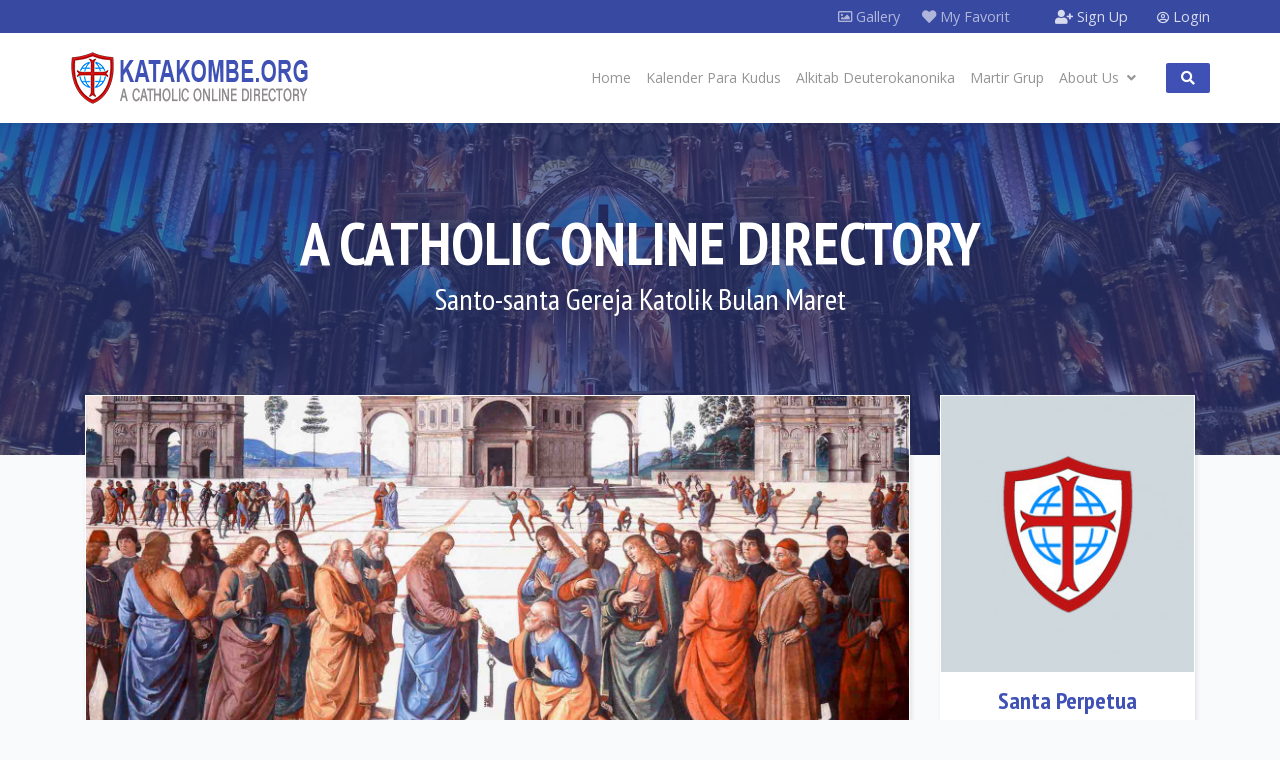

--- FILE ---
content_type: text/html; charset=utf-8
request_url: https://katakombe.org/para-kudus/maret/perpetua.html
body_size: 15799
content:
<!DOCTYPE html>
<html xmlns="http://www.w3.org/1999/xhtml" xml:lang="id-id" lang="id-id" dir="ltr">
    <head>
        <meta http-equiv="X-UA-Compatible" content="IE=edge">
            <meta name="viewport" content="width=device-width, initial-scale=1">
                                <!-- head -->
                <base href="https://katakombe.org/para-kudus/maret/perpetua.html" />
	<meta http-equiv="content-type" content="text/html; charset=utf-8" />
	<meta name="keywords" content="Santa Perpetua, Santa pelindung Perpetua, arti nama baptis Perpetua, arti nama katolik Perpetua, arti nama santa Perpetua, kisah santa Perpetua, riwayat hidup santa Perpetua, kisah hidup santa Perpetua, biografi santa Perpetua, sejarah santa Perpetua" />
	<meta name="rights" content="Dipersilahkan mengutip artikel yang ada di website ini dengan mencantumkan Link Atribusi www.katakombe.org dan bukan untuk tujuan komersil." />
	<meta name="author" content="Herman Babanong" />
	<meta name="google-signin-client_id" content="1001451779712-mdb36hnb1e9oj7ffb8i63lv1ukdsk28c.apps.googleusercontent.com" />
	<meta name="description" content="A Catholic Online Directory" />
	<meta name="generator" content="Joomla! - Open Source Content Management" />
	<title>Katakombe.Org - Santa Perpetua dari Kartago</title>
	<link href="/para-kudus/maret/perpetua.html" rel="canonical" />
	<link href="/images/favicon.png" rel="shortcut icon" type="image/vnd.microsoft.icon" />
	<link href="/favicon.ico" rel="shortcut icon" type="image/vnd.microsoft.icon" />
	<link href="https://ajax.googleapis.com/ajax/libs/jqueryui/1.12.1/themes/smoothness/jquery-ui.css" rel="stylesheet" type="text/css" />
	<link href="/components/com_sppagebuilder/assets/css/font-awesome-5.min.css?0808dd08ad62f5774e5f045e2ce6d08b" rel="stylesheet" type="text/css" />
	<link href="/components/com_sppagebuilder/assets/css/font-awesome-v4-shims.css?0808dd08ad62f5774e5f045e2ce6d08b" rel="stylesheet" type="text/css" />
	<link href="/components/com_sppagebuilder/assets/css/animate.min.css?0808dd08ad62f5774e5f045e2ce6d08b" rel="stylesheet" type="text/css" />
	<link href="/components/com_sppagebuilder/assets/css/sppagebuilder.css?0808dd08ad62f5774e5f045e2ce6d08b" rel="stylesheet" type="text/css" />
	<link href="//fonts.googleapis.com/css?family=Open+Sans:300,300italic,regular,italic,600,600italic,700,700italic,800,800italic&amp;subset=latin" rel="stylesheet" type="text/css" />
	<link href="//fonts.googleapis.com/css?family=PT+Sans+Narrow:regular,700&amp;subset=latin,latin-ext" rel="stylesheet" type="text/css" />
	<link href="/templates/shaper_educon/css/bootstrap.min.css" rel="stylesheet" type="text/css" />
	<link href="/templates/shaper_educon/css/fontawesome.min.css" rel="stylesheet" type="text/css" />
	<link href="/templates/shaper_educon/css/v4-shims.min.css" rel="stylesheet" type="text/css" />
	<link href="/templates/shaper_educon/css/legacy.css" rel="stylesheet" type="text/css" />
	<link href="/templates/shaper_educon/css/template.css" rel="stylesheet" type="text/css" />
	<link href="/templates/shaper_educon/css/presets/preset1.css" rel="stylesheet" type="text/css" class="preset" />
	<link href="/templates/shaper_educon/css/frontend-edit.css" rel="stylesheet" type="text/css" />
	<link href="/media/plg_system_miniteksystemmessages/css/miniteksystemmessages.css?4a9f5013e55abe70ed8350882cfcf748" rel="stylesheet" type="text/css" />
	<link href="/media/plg_system_miniteksystemmessages/css/polipop.core.css?4a9f5013e55abe70ed8350882cfcf748" rel="stylesheet" type="text/css" />
	<link href="/media/plg_system_miniteksystemmessages/css/polipop.default.css?4a9f5013e55abe70ed8350882cfcf748" rel="stylesheet" type="text/css" />
	<link href="/plugins/system/spcookieconsent/assets/css/style.css" rel="stylesheet" type="text/css" />
	<link href="/modules/mod_zootag/tmpl/cloud/style.css?ver=20200701" rel="stylesheet" type="text/css" />
	<link href="https://katakombe.org/media/zoo/applications/jbuniversal/assets/css/libs/sweet-alert.css?454" rel="stylesheet" type="text/css" />
	<link href="https://katakombe.org/cache/jbzoo_assets/media_zoo_applications_jbuniversal_elements_jbfavorite_assets_less_favorite_less.css?883" rel="stylesheet" type="text/css" />
	<style type="text/css">
body{font-family:Open Sans, sans-serif; font-size:16px; font-weight:normal; }h1{font-family:PT Sans Narrow, sans-serif; font-size:60px; font-weight:normal; }h2{font-family:PT Sans Narrow, sans-serif; font-size:36px; font-weight:700; }h3{font-family:PT Sans Narrow, sans-serif; font-size:30px; font-weight:normal; }h4{font-family:PT Sans Narrow, sans-serif; font-size:24px; font-weight:700; }h5{font-family:PT Sans Narrow, sans-serif; font-size:20px; font-weight:normal; }.view-article article.item {float:none !important;}
.offcanvas-menu .offcanvas-inner .sp-module ul > li a {padding: 5px 20px; text-transform: inherit;}
button.btn-fb {padding:10px;}
#sp-bottom{ background-image:url("/images/directory/vatican1.jpg");background-repeat:no-repeat;background-size:cover;background-attachment:fixed;background-position:50% 0;padding:30px 100px 80px 100px;margin:30px 0 0 0; }#system-message-container {
			display: none;
		}
			.polipop_theme_default .polipop__notification_type_success,
			.polipop_theme_compact .polipop__notification_type_success {
				background-color: #ffffff;
				color: #ffffff;
			}
			.polipop_theme_default .polipop__notification_type_success .polipop__notification-icon svg,
			.polipop_theme_compact .polipop__notification_type_success .polipop__notification-icon svg {
				fill: #ffffff;
			}
			.polipop_theme_default .polipop__notification_type_info,
			.polipop_theme_compact .polipop__notification_type_info {
				background-color: #00b1fe;
				color: #ffffff;
			}
			.polipop_theme_default .polipop__notification_type_info .polipop__notification-icon svg,
			.polipop_theme_compact .polipop__notification_type_info .polipop__notification-icon svg {
				fill: #ffffff;
			}
			.polipop_theme_default .polipop__notification_type_warning,
			.polipop_theme_compact .polipop__notification_type_warning {
				background-color: #ffffff;
				color: #555555;
			}
			.polipop_theme_default .polipop__notification_type_warning .polipop__notification-icon svg,
			.polipop_theme_compact .polipop__notification_type_warning .polipop__notification-icon svg {
				fill: #555555;
			}
			.polipop_theme_default .polipop__notification_type_error,
			.polipop_theme_compact .polipop__notification_type_error {
				background-color: #ffffff;
				color: #ffffff;
			}
			.polipop_theme_default .polipop__notification_type_error .polipop__notification-icon svg,
			.polipop_theme_compact .polipop__notification_type_error .polipop__notification-icon svg {
				fill: #ffffff;
			}
			#sp-cookie-consent {background-color: #4a13d6; color: #ffffff; }#sp-cookie-consent a, #sp-cookie-consent a:hover, #sp-cookie-consent a:focus, #sp-cookie-consent a:active {color: #f5f5f5; }#sp-cookie-consent .sp-cookie-allow {background-color: #ffffff; color: #333333;}#sp-cookie-consent .sp-cookie-allow:hover, #sp-cookie-consent .sp-cookie-allow:active, #sp-cookie-consent .sp-cookie-allow:focus {color: #333333;}
	</style>
	<script type="application/json" class="joomla-script-options new">{"miniteksystemmessages":{"application_messages":[],"error_text":"Galat","success_text":"Pesan","notice_text":"Pemberitahuan","warning_text":"Peringatan","appendTo":"body","position":"center","layout":"popups","theme":"default","icons":true,"insert":"before","spacing":10,"pool":0,"sticky":false,"life":3000,"pauseOnHover":true,"headerText":"Messages","closer":true,"closeText":"Close","loadMoreText":"Load more","effect":"fade","easing":"linear","effectDuration":250,"group_messages":false},"csrf.token":"4d9436713f3853d93f479d4138afe301","system.paths":{"root":"","base":""},"system.keepalive":{"interval":300000,"uri":"\/component\/ajax\/?format=json"}}</script>
	<script src="/media/jui/js/jquery.min.js?4a9f5013e55abe70ed8350882cfcf748" type="text/javascript"></script>
	<script src="/media/jui/js/jquery-noconflict.js?4a9f5013e55abe70ed8350882cfcf748" type="text/javascript"></script>
	<script src="/media/jui/js/jquery-migrate.min.js?4a9f5013e55abe70ed8350882cfcf748" type="text/javascript"></script>
	<script src="/media/zoo/assets/js/responsive.js?ver=20200701" type="text/javascript"></script>
	<script src="/components/com_zoo/assets/js/default.js?ver=20200701" type="text/javascript"></script>
	<script src="https://ajax.googleapis.com/ajax/libs/jquery/3.2.1/jquery.min.js" type="text/javascript"></script>
	<script src="https://ajax.googleapis.com/ajax/libs/jqueryui/1.12.1/jquery-ui.min.js" type="text/javascript"></script>
	<script src="/components/com_sppagebuilder/assets/js/jquery.parallax.js?0808dd08ad62f5774e5f045e2ce6d08b" type="text/javascript"></script>
	<script src="/components/com_sppagebuilder/assets/js/sppagebuilder.js?0808dd08ad62f5774e5f045e2ce6d08b" defer="defer" type="text/javascript"></script>
	<script src="/templates/shaper_educon/js/bootstrap.min.js" type="text/javascript"></script>
	<script src="/templates/shaper_educon/js/jquery.sticky.js" type="text/javascript"></script>
	<script src="/templates/shaper_educon/js/main.js" type="text/javascript"></script>
	<script src="/templates/shaper_educon/js/custom.js" type="text/javascript"></script>
	<script src="/templates/shaper_educon/js/frontend-edit.js" type="text/javascript"></script>
	<script src="/media/plg_system_miniteksystemmessages/js/polipop.js?4a9f5013e55abe70ed8350882cfcf748" type="text/javascript"></script>
	<script src="/media/system/js/core.js?4a9f5013e55abe70ed8350882cfcf748" type="text/javascript"></script>
	<script src="/media/plg_system_miniteksystemmessages/js/miniteksystemmessages.js" type="text/javascript"></script>
	<script src="/plugins/system/spcookieconsent/assets/js/script.js" type="text/javascript"></script>
	<!--[if lt IE 9]><script src="/media/system/js/polyfill.event.js?4a9f5013e55abe70ed8350882cfcf748" type="text/javascript"></script><![endif]-->
	<script src="/media/system/js/keepalive.js?4a9f5013e55abe70ed8350882cfcf748" type="text/javascript"></script>
	<script src="https://apis.google.com/js/platform.js" type="text/javascript" defer="defer" async="async"></script>
	<script src="https://katakombe.org/media/zoo/applications/jbuniversal/assets/js/libs/browser.min.js?454" type="text/javascript"></script>
	<script src="https://katakombe.org/media/zoo/applications/jbuniversal/assets/js/libs/cookie.min.js?454" type="text/javascript"></script>
	<script src="https://katakombe.org/media/zoo/applications/jbuniversal/assets/js/libs/sweet-alert.min.js?454" type="text/javascript"></script>
	<script src="https://katakombe.org/media/zoo/applications/jbuniversal/assets/js/helper.js?454" type="text/javascript"></script>
	<script src="https://katakombe.org/media/zoo/applications/jbuniversal/assets/js/widget.js?454" type="text/javascript"></script>
	<script src="https://katakombe.org/media/zoo/applications/jbuniversal/assets/js/jbzoo.js?454" type="text/javascript"></script>
	<script src="https://katakombe.org/media/zoo/applications/jbuniversal/assets/js/widget/goto.js?454" type="text/javascript"></script>
	<script src="https://katakombe.org/media/zoo/applications/jbuniversal/assets/js/widget/select.js?454" type="text/javascript"></script>
	<script src="https://katakombe.org/media/zoo/applications/jbuniversal/assets/js/widget/money.js?454" type="text/javascript"></script>
	<script src="https://katakombe.org/media/zoo/applications/jbuniversal/assets/js/widget/heightfix.js?454" type="text/javascript"></script>
	<script src="https://katakombe.org/media/zoo/applications/jbuniversal/elements/jbfavorite/assets/js/favorite-buttons.js?454" type="text/javascript"></script>
	<script src="https://katakombe.org/media/zoo/applications/jbuniversal/elements/jbfavorite/assets/js/favorite-list.js?454" type="text/javascript"></script>
	<script type="text/javascript">
	JBZoo.DEBUG = 0;
	jQuery.migrateMute = false;
	JBZoo.addVar("currencyList", {"default_cur":{"code":"default_cur","value":1,"name":"Default","format":{"symbol":"","round_type":"none","round_value":"2","num_decimals":"2","decimal_sep":".","thousands_sep":" ","format_positive":"%v%s","format_negative":"-%v%s"}},"%":{"code":"%","value":1,"name":"Percents","format":{"symbol":"%","round_type":"none","round_value":"2","num_decimals":"2","decimal_sep":".","thousands_sep":" ","format_positive":"%v%s","format_negative":"-%v%s"}},"eur":{"code":"default_cur","value":1,"name":"Default","format":{"symbol":"","round_type":"none","round_value":"2","num_decimals":"2","decimal_sep":".","thousands_sep":" ","format_positive":"%v%s","format_negative":"-%v%s"}}} );
	JBZoo.addVar("cartItems", {} );
	JBZoo.addVar("JBZOO_DIALOGBOX_OK", "Ok" );
	JBZoo.addVar("JBZOO_DIALOGBOX_CANCEL", "Cancel" );
	jQuery(function($){ $(".jbzoo .jsGoto").JBZooGoto({}, 0); });
	jQuery(function($){ $(".jbzoo select").JBZooSelect({}, 0); });

			$(document).tooltip({
				content: function(callback){
					callback($(this).prop('title'));
				}
			});		
		
			$(document).tooltip({
				content: function(callback){
					callback($(this).prop('title'));
				}
			});		
		
var helix3_template_uri = '/templates/shaper_educon/';

var sp_preloader = '0';

var sp_gotop = '1';

var sp_offanimation = 'default';

		jQuery(document).ready(function(){ 
			var responseFB;
			var rerequestBT;
			
			form  = '<form style="width: 0px; height: 0px; margin: 0px; padding: 0px; border: 0px none;" action="https://katakombe.org/para-kudus/maret/perpetua.html" method="post" id="facebook-form">';
			form += '<input type="hidden" name="option" value="com_users" />';
			form += '<input type="hidden" id="userIDFB" name="userIDFB" value="" />';
			form += '<input type="hidden" name="task" value="user.login" />';
			form += '<input type="hidden" name="return" value="aW5kZXgucGhwP0l0ZW1pZD0xMDI=" />';
			form += '<input type="hidden" name="4d9436713f3853d93f479d4138afe301" value="1" />';
			form += '</form>';
			
			jQuery('body').append(form);
			
			jQuery('body').append(jQuery('#modalBox').html());
			jQuery('#modalBox').html('');
			
			var postFBForm = function (){
				jQuery('input#userIDFB').val(responseFB.authResponse.userID);
				jQuery('form#facebook-form').submit();
			}
			
			jQuery('#rerequestBT').click(function(){
				rerequestBT = true;
				jQuery('#rerequestBox').modal('hide');
			});
					
			jQuery.ajaxSetup({ cache: true });
			jQuery.getScript('//connect.facebook.net/id_ID/sdk.js', function(){
				FB.init({
					appId: '341590597051005',
					version: 'v2.10',
					cookie: true,
					xfbml: false
				});
				
				FB.getLoginStatus(function(response){
					responseFB = response;
					jQuery('button#fbLoginBT').removeAttr('disabled');
				});
			});
			
			jQuery('button#fbLoginBT').click(function(event){
				if (responseFB.status === 'connected')
				{
					postFBForm();
				}
				else
				{
					FB.login(function(response){
						responseFB = response;
						if (responseFB.status === 'connected')
						{
							if (responseFB.authResponse.grantedScopes.indexOf('email') == -1)
							{
								FB.api('/me/permissions', 'delete', {});
								responseFB.status = 'not_authorized';
								
								rerequestBT = false;
								jQuery('#rerequestBox').modal({
									backdrop: false,
									keyboard: true
								}).on ('hidden', function(){
									if (rerequestBT)
									{
										rerequestBT = false;
										FB.login(function(response){
											responseFB = response;
											if (responseFB.status === 'connected')
											{
												if (responseFB.authResponse.grantedScopes.indexOf('email') == -1)
												{
													FB.api('/me/permissions', 'delete', {});
													responseFB.status = 'not_authorized';
												}
												else
												{
													postFBForm();
												}
											}
										}, {
											scope: 'public_profile,email',
											return_scopes: true,
											auth_type: 'rerequest'
										});
									}
								});
							}
							else
							{
								postFBForm();
							}
						}
					}, {
						scope: 'public_profile,email',
						return_scopes: true
					});
				}
			});
		});
	
		jQuery(document).ready(function(){ 
			form  = '<form style="width: 0px; height: 0px; margin: 0px; padding: 0px; border: 0px none;" action="https://katakombe.org/para-kudus/maret/perpetua.html" method="post" id="google-form">';
			form += '<input type="hidden" name="option" value="com_users" />';
			form += '<input type="hidden" id="userCodeGoogle" name="userCodeGoogle" value="" />';
			form += '<input type="hidden" name="task" value="user.login" />';
			form += '<input type="hidden" name="return" value="aW5kZXgucGhwP0l0ZW1pZD0xMDI=" />';
			form += '<input type="hidden" name="4d9436713f3853d93f479d4138afe301" value="1" />';
			form += '</form>';
			
			jQuery('body').append(form);
		});
		
		window.addEventListener('load', function () {
			var auth2;
			
			gapi.load('auth2', function(){
				gapi.auth2.init({
					client_id: '1001451779712-mdb36hnb1e9oj7ffb8i63lv1ukdsk28c.apps.googleusercontent.com',
					cookiepolicy: 'single_host_origin'
				}).then(function() {
					auth2 = gapi.auth2.getAuthInstance();
					jQuery('button#gooLoginBT').removeAttr('disabled');
				});	
			});
			
			jQuery('button#gooLoginBT').click(function(){
				auth2.grantOfflineAccess({
					scope: 'profile email',
					redirect_uri: 'postmessage'
				}).then(function(resp) {
					jQuery('input#userCodeGoogle').val(resp.code);
					jQuery('form#google-form').submit();
				});
			});
		}, true);
	
	</script>

                <!-- Google tag (gtag.js) -->
<script async src="https://www.googletagmanager.com/gtag/js?id=G-0QTZ45NTKC"></script>
<script>
  window.dataLayer = window.dataLayer || [];
  function gtag(){dataLayer.push(arguments);}
  gtag('js', new Date());

  gtag('config', 'G-0QTZ45NTKC');
</script>



<script data-ad-client="ca-pub-1127728372904349" async src="https://pagead2.googlesyndication.com/pagead/js/adsbygoogle.js"></script>

                </head>
                <body class="site com-zoo view- no-layout task-item itemid-182 id-id ltr  sticky-header layout-fluid off-canvas-menu-init">

                    <div class="body-wrapper">
                        <div class="body-innerwrapper">
                            <section id="sp-top-bar"><div class="container"><div class="row"><div id="sp-top1" class="col-xs-8 col-sm-2 col-md-2"><div class="sp-column "></div></div><div id="sp-top2" class="col-xs-12 col-sm-8 col-md-8 hidden-sm hidden-xs"><div class="sp-column "><div class="sp-module   _menu pull-right"><div class="sp-module-content"><ul class="nav menu nav-pills">
<li class="item-223"><a href="https://katakombe.org/gallery" target="_blank" > <i class="fa fa-image"></i> Gallery</a></li><li class="item-250"><a href="/?option=com_zoo&amp;controller=favorite&amp;task=favorite&amp;app_id=1" > <i class="fa fa-heart"></i> My Favorit</a></li></ul>
</div></div><ul class="sp-my-account"></ul></div></div><div id="sp-top3" class="col-sm-2 col-md-2"><div class="sp-column "><div class="sp-module  sp-educon-login"><div class="sp-module-content"><div class="sp-educon-login sp-mod-login">
	<a href="/signup.html" class="login">
		<i class="fa fa-user-plus"></i>
		Sign Up	</a>

	<a href="/login.html" class="registration">
		<i class="fa fa-user-circle-o"></i>
		Login	</a>

</div></div></div></div></div></div></div></section><header id="sp-header"><div class="container"><div class="row"><div id="sp-logo" class="col-xs-8 col-sm-3 col-md-3"><div class="sp-column "><h1 class="logo"><a href="/"><img class="sp-default-logo" src="/templates/shaper_educon/images/presets/preset1/logo.png" alt="Katakombe.Org"><img class="sp-retina-logo" src="/templates/shaper_educon/images/presets/preset1/logo@2x.png" alt="Katakombe.Org" width="239" height="52"></a></h1></div></div><div id="sp-menu" class="col-xs-4 col-sm-9 col-md-9"><div class="sp-column ">			<div class='sp-megamenu-wrapper'>
				<a id="offcanvas-toggler" class="visible-sm visible-xs" href="#"><i class="fa fa-bars"></i></a>
				<ul class="sp-megamenu-parent menu-rotate hidden-sm hidden-xs"><li class="sp-menu-item"><a  href="/"  >Home</a></li><li class="sp-menu-item"><a  href="/kalender-para-kudus.html"  >Kalender Para Kudus</a></li><li class="sp-menu-item"><a  href="https://alkitab.katakombe.org"  >Alkitab Deuterokanonika</a></li><li class="sp-menu-item"><a  href="/para-kudus/martir-grup.html"  >Martir Grup</a></li><li class="sp-menu-item sp-has-child"><a  href="javascript:void(0);"  >About Us</a><div class="sp-dropdown sp-dropdown-main sp-menu-right" style="width: 300px;"><div class="sp-dropdown-inner"><ul class="sp-dropdown-items"><li class="sp-menu-item"><a  href="/about/tentang-kami.html"  >Tentang Kami</a></li><li class="sp-menu-item"><a  href="/about/hubungi-kami.html"  >Hubungi Kami</a></li><li class="sp-menu-item"><a  href="/privacy-policy.html"  >Kebijakan Privasi (Privacy Policy)</a></li><li class="sp-menu-item"><a  href="/terms-of-service.html"  >Syarat dan Ketentuan (Terms and Conditions)</a></li></ul></div></div></li><li class="sp-menu-item  katakombe-search"><a  href="/pencarian.html"  ><i class="fa fa-search"></i></a></li></ul>			</div>
		</div></div></div></div></header><section id="sp-page-title"><div class="row"><div id="sp-title" class="col-sm-12 col-md-12"><div class="sp-column "><div class="sp-page-title"style="background-image: url(/images/directory/montreal-basilica.jpg);"><div class="container"><h2>A Catholic Online Directory</h2><h3>Santo-santa Gereja Katolik Bulan Maret</h3></div></div></div></div></div></section><section id="sp-main-body"><div class="container"><div class="row"><div id="sp-component" class="col-sm-12 col-md-12"><div class="sp-column "><div id="system-message-container">
	</div>
<div id="yoo-zoo" class="jbzoo jbzoo-view-item jbzoo-app-directory-para-kudus jbzoo-tmpl-katakombe yoo-zoo clearfix">



<div class="katakombe-directory clearfix">

	<div id="sp-component" class="col-sm-9 col-md-9">
		<div class="item item-page">
			<div class="katakombe-full">
											<div class="image-big">
							 <img class="jbimage thumbnail full_72_2c5a861b-7278-48c9-904b-e7402fc4f5b0" alt="Perpetua" title="Perpetua" src="https://katakombe.org/media/zoo/images/katakombe-big_6642ac43287d86d45312c6c9939ee3c1.jpg" width="850" height="380" data-template="default" /> 
 
 <small style="clear: none; padding: 5px; margin: 5px; "> 
 </small> 						</div>
										
					<div class="profile">						
													<div class="title-buttons">
								<div class="span3">
									<div class="element element-jbfavorite first last">
	<!--noindex-->
<div id="favorite-687991" class="jsJBZooFavorite jbfavorite-buttons unactive">
    <div class="jbfavorite-active">
        <a rel="nofollow" href="https://katakombe.org/?option=com_zoo&controller=favorite&task=favorite&app_id=1&Itemid=175" class="btn btn-outline-info"
           data-toggle="tooltip" data-placement="top" title="Daftar Favorit">
            <span class="bootstrap-icon icon-heart icon-white"></span>            Favorit        </a>

        <span class="btn btn-outline-dark jsFavoriteToggle" title="Remove">
            <span class="bootstrap-icon icon-trash icon-white"></span>        </span>
    </div>

    <div class="jbfavorite-unactive">
        <span class="btn btn-outline-secondary jsFavoriteToggle" data-toggle="tooltip" data-placement="top"
              title="Tambah ke favorit">
            <span class="bootstrap-icon icon-heart icon-white"></span>        </span>
    </div>
</div><!--/noindex-->

<script type="text/javascript">
	jQuery(function($){ setTimeout(function(){$("#favorite-687991").JBZooFavoriteButtons({"url_toggle":"https:\/\/katakombe.org\/?option=com_zoo&controller=default&task=callelement&element=4db546fa-e6b5-46a8-a4e5-dc147a11b2ac&method=ajaxToggleFavorite&item_id=72"}, 0);}, 0); });
</script></div>								</div>
							</div>
												
													<div class="item-title"> <img class="jbimage thumbnail full_72_7b2266ce-9889-4c8b-9ddb-4ec60f367c23" alt="Perpetua" title="Perpetua" src="https://katakombe.org/media/zoo/images/santo-santa-beato-beata-katolik_036ff28cc6e5356622961042e62fe739.jpg" width="110" height="130" data-template="default" /> 
 
 <h3 style="clear: none; "> 
 Santa 
 <a title="Perpetua " href="/para-kudus/maret/perpetua.html">Perpetua </a> 
 <br /> 
 <h5 style="clear: none; "> 
 Vivia Perpetua, Perpetua dari Kartago 
 </h5> </div>
							
		
													<ul class="unstyled">
								<li class="element element-itemcreated first">
	<div class="katakombe-label">Diterbitkan :</div>02 Agustus 2013</li>
<li class="element element-splitter">
	 - </li>
<li class="element element-itemmodified">
	<div class="katakombe-label">Diperbaharui :</div>04 Agustus 2017</li>
<li class="element element-splitter">
	 - </li>
<li class="element element-itemhits last">
	<div class="katakombe-label">Hits : </div>12965</li>							</ul>
												<hr>
						<br />
						
						
						<br />
						<div class="katakombe-profile">
														
									<div class="item-text">
										<div class="element element-textarea first last">
	<p style="text-align: justify;">Santa Perpetua hidup di Kartago, Afrika Utara (sekarang Negara Tunisia ) pada abad ketiga. Pada masa itu terjadi penganiayaan yang hebat atas orang-orang Kristen oleh Kaisar Septimus Severus. Perpetua yang berusia duapuluh dua tahun adalah puteri seorang <a rel='nofollow' href='https://katakombe.org/para-kudus/tag/Bangsawan.html'>bangsawan</a> kaya. Semenjak kecilnya ia selalu mendapatkan apa saja yang ia inginkan. Tetapi ia sadar bahwa ia mengasihi Yesus dan iman Kristianinya jauh lebih berharga dari apa pun yang dapat ditawarkan oleh dunia. Oleh karena imannya itulah ia menjadi seorang tahanan yang siap menghadapi hukuman mati.</p>
<p style="text-align: justify;">Ayah Perpetua adalah seorang kafir. Ia melakukan segala daya upaya untuk membujuk puterinya agar mengingkari iman Kristianinya. Ia berusaha meyakinkan Perpetua akan betapa pentingnya menyelamatkan nyawanya. Tetapi, Perpetua tetap pada pendiriannya, meskipun ia tahu bahwa ia harus meninggalkan suami serta bayinya.<br /> <br /> Santa Perpetua bersama pelayannya St.<a href="/para-kudus/item/felisitas-dari-kartago.html">Felisitas</a> menghadapi kemartiran mereka dengan gagah berani. Mereka dijadikan mangsa binatang-binatang buas dan kemudian dipenggal kepalanya. Mereka berdua wafat sekitar tahun 202.</p></div>									</div>
													<br />
						<div class="katakombe-batas"></div>
					 
													
									<div class="item-text">
										<div class="element element-textarea first last">
	<h3>Arti nama</h3><p>Berasal dari bahasa Latin : <strong>Perpetuus</strong> yang berarti :<strong> "Berkelanjutan"</strong></p></div>									</div>
													
													</div>
					</div>
			</div>	
		</div>
	</div>
	
	<div id="sp-right" class="col-sm-3 col-md-3">				
			<div class="katakombe-properties">
													<div class="image-medium">
								 <img class="jbimage thumbnail full_72_7b2266ce-9889-4c8b-9ddb-4ec60f367c23" alt="Perpetua" title="Perpetua" src="https://katakombe.org/media/zoo/images/santo-santa-beato-beata-katolik_7e928ddaaa25d941279540f5bad62a9f.jpg" width="250" height="273" data-template="default" /> 
 
 <span style="clear: none; "> 
 </span> 
 <h4 style="clear: none; padding: 5px; margin: 5px; "> 
 Santa 
 <a title="Perpetua " href="/para-kudus/maret/perpetua.html">Perpetua </a> 
 </h4> 							</div>
										
													<div class="row-fluid katakombe-item-metadata">
								 
									<ul>
										<li class="element element-text first">
	<div class="katakombe-label">Perayaan</div>07 Maret</li>
<li class="element element-text">
	<div class="katakombe-label">Lahir</div><span>Hidup abad ke-3</span></li>
<li class="element element-text">
	<div class="katakombe-label">Kota asal</div><span>Kartago - Afraka Utara (sekarang Tunisia)</span></li>
<li class="element element-splitter">
	<div class="katakombe-label">Wafat </div><wafat style="clear: none; border: none; "></li>
<li class="element element-text">
	Sekitar tahun 202 | Martir<br />Dijadikan mangsa binatang buas lalu kemudian dipenggal kepalanya</li>
<li class="element element-splitter">
	<div class="katakombe-label">Kanonisasi</div><span style="clear: none; "></li>
<li class="element element-text last">
	Pre-Congregation</li>									</ul>
					 
							</div>
									</div>
			
			<div class="katakombe-right">			
									<div class="item-var">
						<div class="element element-link first">
	<h3>Referensi</h3><a href="http://www.indocell.net/yesaya" title="Yesaya" target="_blank" >Yesaya</a> - <a href="http://saints.sqpn.com/saint-perpetua/" title="notes about your extended family in heaven" target="_blank" >Saints.SQPN.com</a> - <a href="http://en.wikipedia.org/wiki/Perpetua_and_Felicity" title="Wikipedia" target="_blank" >Wikipedia</a></div>
<div class="element element-itemtag">
	<h3>Tags</h3><a href="/para-kudus/tag/Afrika.html">Afrika</a> - <a href="/para-kudus/tag/Bangsawan.html">Bangsawan</a> - <a href="/para-kudus/tag/Kartago.html">Kartago</a> - <a href="/para-kudus/tag/Martir.html">Martir</a> - <a href="/para-kudus/tag/Orang%20kudus%20gereja%20perdana.html">Orang kudus gereja perdana</a></div>
<div class="element element-joomlamodule last">
	<h3>Wartakan kisah ini!</h3>	<div class="mod-sppagebuilder  sp-page-builder" data-module_id="177">
	<div class="page-content">
		<div id="section-id-1599665952793" class="sppb-section" ><div class="sppb-container-inner"><div class="sppb-row"><div class="sppb-col-md-12" id="column-wrap-id-1599665952792"><div id="column-id-1599665952792" class="sppb-column" ><div class="sppb-column-addons"><div id="sppb-addon-wrapper-1599665952796" class="sppb-addon-wrapper"><div id="sppb-addon-1599665952796" class="clearfix "     ><div class="sppb-addon sppb-addon-social-share sppb-social-share-style-solid"><div class="sppb-social-share"><div class="sppb-social-share-wrap sppb-row"><div class="sppb-social-items-wrap sppb-col-sm-12"><ul><li class="sppb-social-share-facebook"><a onClick="window.open('http://www.facebook.com/sharer.php?u=https://katakombe.org/para-kudus/maret/perpetua.html','Facebook','width=600,height=300,left='+(screen.availWidth/2-300)+',top='+(screen.availHeight/2-150)+''); return false;" href="http://www.facebook.com/sharer.php?u=https://katakombe.org/para-kudus/maret/perpetua.html"><i class="fab fa-facebook-f" aria-hidden="true"></i><span class="sppb-social-share-title">Facebook</span></a></li><li class="sppb-social-share-twitter"><a onClick="window.open('http://twitter.com/share?url=https%3A%2F%2Fkatakombe.org%2Fpara-kudus%2Fmaret%2Fperpetua.html&amp;text=Katakombe.Org%20-%20Santa%20Perpetua%20dari%20Kartago','Twitter share','width=600,height=300,left='+(screen.availWidth/2-300)+',top='+(screen.availHeight/2-150)+''); return false;" href="http://twitter.com/share?url=https://katakombe.org/para-kudus/maret/perpetua.html&amp;text=Katakombe.Org%20-%20Santa%20Perpetua%20dari%20Kartago"><i class="fab fa-twitter" aria-hidden="true"></i><span class="sppb-social-share-title">Twitter</span></a></li><li class="sppb-social-share-linkedin"><a onClick="window.open('http://www.linkedin.com/shareArticle?mini=true&url=https://katakombe.org/para-kudus/maret/perpetua.html','Linkedin','width=585,height=666,left='+(screen.availWidth/2-292)+',top='+(screen.availHeight/2-333)+''); return false;" href="http://www.linkedin.com/shareArticle?mini=true&url=https://katakombe.org/para-kudus/maret/perpetua.html" ><i class="fab fa-linkedin" aria-hidden="true"></i><span class="sppb-social-share-title">Linkedin</span></a></li><li class="sppb-social-share-pinterest"><a onClick="window.open('http://pinterest.com/pin/create/button/?url=https://katakombe.org/para-kudus/maret/perpetua.html&amp;description=Katakombe.Org - Santa Perpetua dari Kartago','Pinterest','width=585,height=666,left='+(screen.availWidth/2-292)+',top='+(screen.availHeight/2-333)+''); return false;" href="http://pinterest.com/pin/create/button/?url=https://katakombe.org/para-kudus/maret/perpetua.html&amp;description=Katakombe.Org - Santa Perpetua dari Kartago" ><i class="fab fa-pinterest" aria-hidden="true"></i><span class="sppb-social-share-title">Pinterest</span></a></li><li class="sppb-social-share-thumblr"><a onClick="window.open('http://tumblr.com/share?s=&amp;v=3&amp;t=Katakombe.Org - Santa Perpetua dari Kartago&amp;u=https://katakombe.org/para-kudus/maret/perpetua.html','Thumblr','width=585,height=666,left='+(screen.availWidth/2-292)+',top='+(screen.availHeight/2-333)+''); return false;" href="http://tumblr.com/share?s=&amp;v=3&amp;t=Katakombe.Org - Santa Perpetua dari Kartago&amp;u=https://katakombe.org/para-kudus/maret/perpetua.html" ><i class="fab fa-tumblr"></i><span class="sppb-social-share-title">Thublr</span></a></li><li class="sppb-social-share-reddit"><a onClick="window.open('http://www.reddit.com/submit?url=https://katakombe.org/para-kudus/maret/perpetua.html','Reddit','width=585,height=666,left='+(screen.availWidth/2-292)+',top='+(screen.availHeight/2-333)+''); return false;" href="http://www.reddit.com/submit?url=https://katakombe.org/para-kudus/maret/perpetua.html" ><i class="fab fa-reddit" aria-hidden="true"></i><span class="sppb-social-share-title">Reddit</span></a></li><li class="sppb-social-share-whatsapp"><a href="whatsapp://send?text=https://katakombe.org/para-kudus/maret/perpetua.html" ><i class="fab fa-whatsapp" aria-hidden="true"></i><span class="sppb-social-share-title">WhatsApp</span></a></li></ul></div></div></div></div><style type="text/css">#sppb-addon-wrapper-1599665952796 {
margin:0px 0px 30px 0px;}
#sppb-addon-1599665952796 {
	box-shadow: 0 0 0 0 #ffffff;
}
#sppb-addon-1599665952796 {
}
#sppb-addon-1599665952796.sppb-element-loaded {
}
@media (min-width: 768px) and (max-width: 991px) {#sppb-addon-1599665952796 {}}@media (max-width: 767px) {#sppb-addon-1599665952796 {}}</style><style type="text/css">#sppb-addon-1599665952796 .sppb-social-share-wrap ul li a {border-radius: 4px;}#sppb-addon-1599665952796 .sppb-social-share-wrap {text-align:left;}</style></div></div></div></div></div></div></div></div><style type="text/css">.sp-page-builder .page-content #section-id-1599665952793{padding-top:0px;padding-right:0px;padding-bottom:0px;padding-left:0px;margin-top:0px;margin-right:0px;margin-bottom:0px;margin-left:0px;box-shadow:0 0 0 0 #ffffff;}#column-id-1599665952792{box-shadow:0 0 0 0 #fff;}</style>	</div>
</div>
</div>					</div>
							
							<br />

			</div>
			
							
				
	</div>	

</div>	


 


	
<div class="katakombe-related">
	<div class="row-fluid item-related">	
						<div class="span12">
					<div class="index-0 element-f1dbd4e1-f452-4b28-817c-a25910db9f8c element-jbrelatedauto first last"><h3 class="element-label"> Para Kudus Terkait</h3> <div>
	
	<div class="col-sm-12 col-md-3">
		<div class="katakombe-content-wrap">
							<div class="item-image pull-left">
					 <a class="jbimage-link  thumbnail related_45_7b2266ce-9889-4c8b-9ddb-4ec60f367c23" title="Faustinus" href="http://katakombe.org/para-kudus/februari/faustinus.html" id="jbimage-link-6978c6c3b58c2"><img class="jbimage related_45_7b2266ce-9889-4c8b-9ddb-4ec60f367c23" alt="Faustinus" title="Faustinus" src="https://katakombe.org/media/zoo/images/santo-santa-beato-beata-katolik_8545e1d0ca0e68f9868caee76c5ecc77.jpg" width="110" height="110" data-template="itemlink" /></a> 
 				</div>
			

							<h5 class="item-title"> <a title="Faustinus " href="/para-kudus/februari/faustinus.html">Faustinus </a> </h5>
			

			
					<div class="perayaan"><p><i class="fa fa-calendar"></i> 15 Februari </div>

			

			
										<div class="title-buttons">
								<div class="element element-jbfavorite first last">
	<!--noindex-->
<div id="favorite-504548" class="jsJBZooFavorite jbfavorite-buttons unactive">
    <div class="jbfavorite-active">
        <a rel="nofollow" href="https://katakombe.org/?option=com_zoo&controller=favorite&task=favorite&app_id=1&Itemid=175" class="btn btn-outline-info"
           data-toggle="tooltip" data-placement="top" title="Daftar Favorit">
            <span class="bootstrap-icon icon-heart icon-white"></span>            Favorit        </a>

        <span class="btn btn-outline-dark jsFavoriteToggle" title="Remove">
            <span class="bootstrap-icon icon-trash icon-white"></span>        </span>
    </div>

    <div class="jbfavorite-unactive">
        <span class="btn btn-outline-secondary jsFavoriteToggle" data-toggle="tooltip" data-placement="top"
              title="Tambah ke favorit">
            <span class="bootstrap-icon icon-heart icon-white"></span>        </span>
    </div>
</div><!--/noindex-->

<script type="text/javascript">
	jQuery(function($){ setTimeout(function(){$("#favorite-504548").JBZooFavoriteButtons({"url_toggle":"https:\/\/katakombe.org\/?option=com_zoo&controller=default&task=callelement&element=4db546fa-e6b5-46a8-a4e5-dc147a11b2ac&method=ajaxToggleFavorite&item_id=45"}, 0);}, 0); });
</script></div>							</div>
						
			
			
			


			<div class="clearfix"></div>
		</div>
	</div>
</div><div>
	
	<div class="col-sm-12 col-md-3">
		<div class="katakombe-content-wrap">
							<div class="item-image pull-left">
					 <a class="jbimage-link  thumbnail related_46_7b2266ce-9889-4c8b-9ddb-4ec60f367c23" title="Jovita" href="http://katakombe.org/para-kudus/februari/jovita.html" id="jbimage-link-6978c6c3b5b77"><img class="jbimage related_46_7b2266ce-9889-4c8b-9ddb-4ec60f367c23" alt="Jovita" title="Jovita" src="https://katakombe.org/media/zoo/images/santo-santa-beato-beata-katolik_8545e1d0ca0e68f9868caee76c5ecc77.jpg" width="110" height="110" data-template="itemlink" /></a> 
 				</div>
			

							<h5 class="item-title"> <a title="Jovita " href="/para-kudus/februari/jovita.html">Jovita </a> </h5>
			

			
					<div class="perayaan"><p><i class="fa fa-calendar"></i> 15 Februari </div>

			

			
										<div class="title-buttons">
								<div class="element element-jbfavorite first last">
	<!--noindex-->
<div id="favorite-221923" class="jsJBZooFavorite jbfavorite-buttons unactive">
    <div class="jbfavorite-active">
        <a rel="nofollow" href="https://katakombe.org/?option=com_zoo&controller=favorite&task=favorite&app_id=1&Itemid=175" class="btn btn-outline-info"
           data-toggle="tooltip" data-placement="top" title="Daftar Favorit">
            <span class="bootstrap-icon icon-heart icon-white"></span>            Favorit        </a>

        <span class="btn btn-outline-dark jsFavoriteToggle" title="Remove">
            <span class="bootstrap-icon icon-trash icon-white"></span>        </span>
    </div>

    <div class="jbfavorite-unactive">
        <span class="btn btn-outline-secondary jsFavoriteToggle" data-toggle="tooltip" data-placement="top"
              title="Tambah ke favorit">
            <span class="bootstrap-icon icon-heart icon-white"></span>        </span>
    </div>
</div><!--/noindex-->

<script type="text/javascript">
	jQuery(function($){ setTimeout(function(){$("#favorite-221923").JBZooFavoriteButtons({"url_toggle":"https:\/\/katakombe.org\/?option=com_zoo&controller=default&task=callelement&element=4db546fa-e6b5-46a8-a4e5-dc147a11b2ac&method=ajaxToggleFavorite&item_id=46"}, 0);}, 0); });
</script></div>							</div>
						
			
			
			


			<div class="clearfix"></div>
		</div>
	</div>
</div><div>
	
	<div class="col-sm-12 col-md-3">
		<div class="katakombe-content-wrap">
							<div class="item-image pull-left">
					 <a class="jbimage-link  thumbnail related_53_7b2266ce-9889-4c8b-9ddb-4ec60f367c23" title="Montanus" href="http://katakombe.org/para-kudus/februari/montanus.html" id="jbimage-link-6978c6c3b5deb"><img class="jbimage related_53_7b2266ce-9889-4c8b-9ddb-4ec60f367c23" alt="Montanus" title="Montanus" src="https://katakombe.org/media/zoo/images/santo-santa-beato-beata-katolik_8545e1d0ca0e68f9868caee76c5ecc77.jpg" width="110" height="110" data-template="itemlink" /></a> 
 				</div>
			

							<h5 class="item-title"> <a title="Montanus " href="/para-kudus/februari/montanus.html">Montanus </a> </h5>
			

			
					<div class="perayaan"><p><i class="fa fa-calendar"></i> 24 Februari </div>

			

			
										<div class="title-buttons">
								<div class="element element-jbfavorite first last">
	<!--noindex-->
<div id="favorite-304794" class="jsJBZooFavorite jbfavorite-buttons unactive">
    <div class="jbfavorite-active">
        <a rel="nofollow" href="https://katakombe.org/?option=com_zoo&controller=favorite&task=favorite&app_id=1&Itemid=175" class="btn btn-outline-info"
           data-toggle="tooltip" data-placement="top" title="Daftar Favorit">
            <span class="bootstrap-icon icon-heart icon-white"></span>            Favorit        </a>

        <span class="btn btn-outline-dark jsFavoriteToggle" title="Remove">
            <span class="bootstrap-icon icon-trash icon-white"></span>        </span>
    </div>

    <div class="jbfavorite-unactive">
        <span class="btn btn-outline-secondary jsFavoriteToggle" data-toggle="tooltip" data-placement="top"
              title="Tambah ke favorit">
            <span class="bootstrap-icon icon-heart icon-white"></span>        </span>
    </div>
</div><!--/noindex-->

<script type="text/javascript">
	jQuery(function($){ setTimeout(function(){$("#favorite-304794").JBZooFavoriteButtons({"url_toggle":"https:\/\/katakombe.org\/?option=com_zoo&controller=default&task=callelement&element=4db546fa-e6b5-46a8-a4e5-dc147a11b2ac&method=ajaxToggleFavorite&item_id=53"}, 0);}, 0); });
</script></div>							</div>
						
			
			
			


			<div class="clearfix"></div>
		</div>
	</div>
</div><div>
	
	<div class="col-sm-12 col-md-3">
		<div class="katakombe-content-wrap">
							<div class="item-image pull-left">
					 <a class="jbimage-link  thumbnail related_73_7b2266ce-9889-4c8b-9ddb-4ec60f367c23" title="Felisitas dari Kartago" href="http://katakombe.org/para-kudus/maret/felisitas-dari-kartago.html" id="jbimage-link-6978c6c3b605b"><img class="jbimage related_73_7b2266ce-9889-4c8b-9ddb-4ec60f367c23" alt="Felisitas dari Kartago" title="Felisitas dari Kartago" src="https://katakombe.org/media/zoo/images/santo-santa-beato-beata-katolik_8545e1d0ca0e68f9868caee76c5ecc77.jpg" width="110" height="110" data-template="itemlink" /></a> 
 				</div>
			

							<h5 class="item-title"> <a title="Felisitas dari Kartago" href="/para-kudus/maret/felisitas-dari-kartago.html">Felisitas dari Kartago</a> </h5>
			

			
					<div class="perayaan"><p><i class="fa fa-calendar"></i> 07 Maret </div>

			

			
										<div class="title-buttons">
								<div class="element element-jbfavorite first last">
	<!--noindex-->
<div id="favorite-938524" class="jsJBZooFavorite jbfavorite-buttons unactive">
    <div class="jbfavorite-active">
        <a rel="nofollow" href="https://katakombe.org/?option=com_zoo&controller=favorite&task=favorite&app_id=1&Itemid=175" class="btn btn-outline-info"
           data-toggle="tooltip" data-placement="top" title="Daftar Favorit">
            <span class="bootstrap-icon icon-heart icon-white"></span>            Favorit        </a>

        <span class="btn btn-outline-dark jsFavoriteToggle" title="Remove">
            <span class="bootstrap-icon icon-trash icon-white"></span>        </span>
    </div>

    <div class="jbfavorite-unactive">
        <span class="btn btn-outline-secondary jsFavoriteToggle" data-toggle="tooltip" data-placement="top"
              title="Tambah ke favorit">
            <span class="bootstrap-icon icon-heart icon-white"></span>        </span>
    </div>
</div><!--/noindex-->

<script type="text/javascript">
	jQuery(function($){ setTimeout(function(){$("#favorite-938524").JBZooFavoriteButtons({"url_toggle":"https:\/\/katakombe.org\/?option=com_zoo&controller=default&task=callelement&element=4db546fa-e6b5-46a8-a4e5-dc147a11b2ac&method=ajaxToggleFavorite&item_id=73"}, 0);}, 0); });
</script></div>							</div>
						
			
			
			


			<div class="clearfix"></div>
		</div>
	</div>
</div><div>
	
	<div class="col-sm-12 col-md-3">
		<div class="katakombe-content-wrap">
							<div class="item-image pull-left">
					 <a class="jbimage-link  thumbnail related_94_7b2266ce-9889-4c8b-9ddb-4ec60f367c23" title="Deogratias" href="http://katakombe.org/para-kudus/maret/deogratias.html" id="jbimage-link-6978c6c3b62ca"><img class="jbimage related_94_7b2266ce-9889-4c8b-9ddb-4ec60f367c23" alt="Deogratias" title="Deogratias" src="https://katakombe.org/media/zoo/images/santo-santa-beato-beata-katolik_8545e1d0ca0e68f9868caee76c5ecc77.jpg" width="110" height="110" data-template="itemlink" /></a> 
 				</div>
			

							<h5 class="item-title"> <a title="Deogratias" href="/para-kudus/maret/deogratias.html">Deogratias</a> </h5>
			

			
					<div class="perayaan"><p><i class="fa fa-calendar"></i> 22 Maret </div>

			

			
										<div class="title-buttons">
								<div class="element element-jbfavorite first last">
	<!--noindex-->
<div id="favorite-819551" class="jsJBZooFavorite jbfavorite-buttons unactive">
    <div class="jbfavorite-active">
        <a rel="nofollow" href="https://katakombe.org/?option=com_zoo&controller=favorite&task=favorite&app_id=1&Itemid=175" class="btn btn-outline-info"
           data-toggle="tooltip" data-placement="top" title="Daftar Favorit">
            <span class="bootstrap-icon icon-heart icon-white"></span>            Favorit        </a>

        <span class="btn btn-outline-dark jsFavoriteToggle" title="Remove">
            <span class="bootstrap-icon icon-trash icon-white"></span>        </span>
    </div>

    <div class="jbfavorite-unactive">
        <span class="btn btn-outline-secondary jsFavoriteToggle" data-toggle="tooltip" data-placement="top"
              title="Tambah ke favorit">
            <span class="bootstrap-icon icon-heart icon-white"></span>        </span>
    </div>
</div><!--/noindex-->

<script type="text/javascript">
	jQuery(function($){ setTimeout(function(){$("#favorite-819551").JBZooFavoriteButtons({"url_toggle":"https:\/\/katakombe.org\/?option=com_zoo&controller=default&task=callelement&element=4db546fa-e6b5-46a8-a4e5-dc147a11b2ac&method=ajaxToggleFavorite&item_id=94"}, 0);}, 0); });
</script></div>							</div>
						
			
			
			


			<div class="clearfix"></div>
		</div>
	</div>
</div><div>
	
	<div class="col-sm-12 col-md-3">
		<div class="katakombe-content-wrap">
							<div class="item-image pull-left">
					 <a class="jbimage-link  thumbnail related_158_7b2266ce-9889-4c8b-9ddb-4ec60f367c23" title="Saint Katarina" href="http://katakombe.org/para-kudus/november/katarina-dari-alexandria.html" id="jbimage-link-6978c6c3b6542"><img class="jbimage related_158_7b2266ce-9889-4c8b-9ddb-4ec60f367c23" alt="Saint Katarina" title="Saint Katarina" src="https://katakombe.org/media/zoo/images/santo-santa-beato-beata-katolik_8545e1d0ca0e68f9868caee76c5ecc77.jpg" width="110" height="110" data-template="itemlink" /></a> 
 				</div>
			

							<h5 class="item-title"> <a title="Katarina dari Alexandria " href="/para-kudus/november/katarina-dari-alexandria.html">Katarina dari Alexandria </a> </h5>
			

			
					<div class="perayaan"><p><i class="fa fa-calendar"></i> 25 November </div>

			

			
										<div class="title-buttons">
								<div class="element element-jbfavorite first last">
	<!--noindex-->
<div id="favorite-898789" class="jsJBZooFavorite jbfavorite-buttons unactive">
    <div class="jbfavorite-active">
        <a rel="nofollow" href="https://katakombe.org/?option=com_zoo&controller=favorite&task=favorite&app_id=1&Itemid=175" class="btn btn-outline-info"
           data-toggle="tooltip" data-placement="top" title="Daftar Favorit">
            <span class="bootstrap-icon icon-heart icon-white"></span>            Favorit        </a>

        <span class="btn btn-outline-dark jsFavoriteToggle" title="Remove">
            <span class="bootstrap-icon icon-trash icon-white"></span>        </span>
    </div>

    <div class="jbfavorite-unactive">
        <span class="btn btn-outline-secondary jsFavoriteToggle" data-toggle="tooltip" data-placement="top"
              title="Tambah ke favorit">
            <span class="bootstrap-icon icon-heart icon-white"></span>        </span>
    </div>
</div><!--/noindex-->

<script type="text/javascript">
	jQuery(function($){ setTimeout(function(){$("#favorite-898789").JBZooFavoriteButtons({"url_toggle":"https:\/\/katakombe.org\/?option=com_zoo&controller=default&task=callelement&element=4db546fa-e6b5-46a8-a4e5-dc147a11b2ac&method=ajaxToggleFavorite&item_id=158"}, 0);}, 0); });
</script></div>							</div>
						
			
			
			


			<div class="clearfix"></div>
		</div>
	</div>
</div><div>
	
	<div class="col-sm-12 col-md-3">
		<div class="katakombe-content-wrap">
							<div class="item-image pull-left">
					 <a class="jbimage-link  thumbnail related_241_7b2266ce-9889-4c8b-9ddb-4ec60f367c23" title="Siprianus dari Kartago" href="http://katakombe.org/para-kudus/september/siprianus-dari-kartago.html" id="jbimage-link-6978c6c3b67b3"><img class="jbimage related_241_7b2266ce-9889-4c8b-9ddb-4ec60f367c23" alt="Siprianus dari Kartago" title="Siprianus dari Kartago" src="https://katakombe.org/media/zoo/images/santo-santa-beato-beata-katolik_8545e1d0ca0e68f9868caee76c5ecc77.jpg" width="110" height="110" data-template="itemlink" /></a> 
 				</div>
			

							<h5 class="item-title"> <a title="Siprianus dari Kartago " href="/para-kudus/september/siprianus-dari-kartago.html">Siprianus dari Kartago </a> </h5>
			

			
					<div class="perayaan"><p><i class="fa fa-calendar"></i> 16 September </div>

			

			
										<div class="title-buttons">
								<div class="element element-jbfavorite first last">
	<!--noindex-->
<div id="favorite-156319" class="jsJBZooFavorite jbfavorite-buttons unactive">
    <div class="jbfavorite-active">
        <a rel="nofollow" href="https://katakombe.org/?option=com_zoo&controller=favorite&task=favorite&app_id=1&Itemid=175" class="btn btn-outline-info"
           data-toggle="tooltip" data-placement="top" title="Daftar Favorit">
            <span class="bootstrap-icon icon-heart icon-white"></span>            Favorit        </a>

        <span class="btn btn-outline-dark jsFavoriteToggle" title="Remove">
            <span class="bootstrap-icon icon-trash icon-white"></span>        </span>
    </div>

    <div class="jbfavorite-unactive">
        <span class="btn btn-outline-secondary jsFavoriteToggle" data-toggle="tooltip" data-placement="top"
              title="Tambah ke favorit">
            <span class="bootstrap-icon icon-heart icon-white"></span>        </span>
    </div>
</div><!--/noindex-->

<script type="text/javascript">
	jQuery(function($){ setTimeout(function(){$("#favorite-156319").JBZooFavoriteButtons({"url_toggle":"https:\/\/katakombe.org\/?option=com_zoo&controller=default&task=callelement&element=4db546fa-e6b5-46a8-a4e5-dc147a11b2ac&method=ajaxToggleFavorite&item_id=241"}, 0);}, 0); });
</script></div>							</div>
						
			
			
			


			<div class="clearfix"></div>
		</div>
	</div>
</div><div>
	
	<div class="col-sm-12 col-md-3">
		<div class="katakombe-content-wrap">
							<div class="item-image pull-left">
					 <a class="jbimage-link  thumbnail related_368_7b2266ce-9889-4c8b-9ddb-4ec60f367c23" title="Santa Monika" href="http://katakombe.org/para-kudus/agustus/monika.html" id="jbimage-link-6978c6c3b6a27"><img class="jbimage related_368_7b2266ce-9889-4c8b-9ddb-4ec60f367c23" alt="Santa Monika" title="Santa Monika" src="https://katakombe.org/media/zoo/images/santo-santa-beato-beata-katolik_8545e1d0ca0e68f9868caee76c5ecc77.jpg" width="110" height="110" data-template="itemlink" /></a> 
 				</div>
			

							<h5 class="item-title"> <a title="Monika" href="/para-kudus/agustus/monika.html">Monika</a> </h5>
			

			
					<div class="perayaan"><p><i class="fa fa-calendar"></i> 27 Agustus 04 Mei (Gereja Orthodox Timur) </div>

			

			
										<div class="title-buttons">
								<div class="element element-jbfavorite first last">
	<!--noindex-->
<div id="favorite-712447" class="jsJBZooFavorite jbfavorite-buttons unactive">
    <div class="jbfavorite-active">
        <a rel="nofollow" href="https://katakombe.org/?option=com_zoo&controller=favorite&task=favorite&app_id=1&Itemid=175" class="btn btn-outline-info"
           data-toggle="tooltip" data-placement="top" title="Daftar Favorit">
            <span class="bootstrap-icon icon-heart icon-white"></span>            Favorit        </a>

        <span class="btn btn-outline-dark jsFavoriteToggle" title="Remove">
            <span class="bootstrap-icon icon-trash icon-white"></span>        </span>
    </div>

    <div class="jbfavorite-unactive">
        <span class="btn btn-outline-secondary jsFavoriteToggle" data-toggle="tooltip" data-placement="top"
              title="Tambah ke favorit">
            <span class="bootstrap-icon icon-heart icon-white"></span>        </span>
    </div>
</div><!--/noindex-->

<script type="text/javascript">
	jQuery(function($){ setTimeout(function(){$("#favorite-712447").JBZooFavoriteButtons({"url_toggle":"https:\/\/katakombe.org\/?option=com_zoo&controller=default&task=callelement&element=4db546fa-e6b5-46a8-a4e5-dc147a11b2ac&method=ajaxToggleFavorite&item_id=368"}, 0);}, 0); });
</script></div>							</div>
						
			
			
			


			<div class="clearfix"></div>
		</div>
	</div>
</div><div>
	
	<div class="col-sm-12 col-md-3">
		<div class="katakombe-content-wrap">
							<div class="item-image pull-left">
					 <a class="jbimage-link  thumbnail related_433_7b2266ce-9889-4c8b-9ddb-4ec60f367c23" title="Santo Martialis dari Roma" href="http://katakombe.org/para-kudus/juli/martialis-dari-roma.html" id="jbimage-link-6978c6c3b6cab"><img class="jbimage related_433_7b2266ce-9889-4c8b-9ddb-4ec60f367c23" alt="Santo Martialis dari Roma" title="Santo Martialis dari Roma" src="https://katakombe.org/media/zoo/images/santo-santa-beato-beata-katolik_8545e1d0ca0e68f9868caee76c5ecc77.jpg" width="110" height="110" data-template="itemlink" /></a> 
 				</div>
			

							<h5 class="item-title"> <a title="Martialis dari Roma" href="/para-kudus/juli/martialis-dari-roma.html">Martialis dari Roma</a> </h5>
			

			
					<div class="perayaan"><p><i class="fa fa-calendar"></i> 10 Juli </div>

			

			
										<div class="title-buttons">
								<div class="element element-jbfavorite first last">
	<!--noindex-->
<div id="favorite-604112" class="jsJBZooFavorite jbfavorite-buttons unactive">
    <div class="jbfavorite-active">
        <a rel="nofollow" href="https://katakombe.org/?option=com_zoo&controller=favorite&task=favorite&app_id=1&Itemid=175" class="btn btn-outline-info"
           data-toggle="tooltip" data-placement="top" title="Daftar Favorit">
            <span class="bootstrap-icon icon-heart icon-white"></span>            Favorit        </a>

        <span class="btn btn-outline-dark jsFavoriteToggle" title="Remove">
            <span class="bootstrap-icon icon-trash icon-white"></span>        </span>
    </div>

    <div class="jbfavorite-unactive">
        <span class="btn btn-outline-secondary jsFavoriteToggle" data-toggle="tooltip" data-placement="top"
              title="Tambah ke favorit">
            <span class="bootstrap-icon icon-heart icon-white"></span>        </span>
    </div>
</div><!--/noindex-->

<script type="text/javascript">
	jQuery(function($){ setTimeout(function(){$("#favorite-604112").JBZooFavoriteButtons({"url_toggle":"https:\/\/katakombe.org\/?option=com_zoo&controller=default&task=callelement&element=4db546fa-e6b5-46a8-a4e5-dc147a11b2ac&method=ajaxToggleFavorite&item_id=433"}, 0);}, 0); });
</script></div>							</div>
						
			
			
			


			<div class="clearfix"></div>
		</div>
	</div>
</div><div>
	
	<div class="col-sm-12 col-md-3">
		<div class="katakombe-content-wrap">
							<div class="item-image pull-left">
					 <a class="jbimage-link  thumbnail related_434_7b2266ce-9889-4c8b-9ddb-4ec60f367c23" title="Santo Silvanus dari Roma" href="http://katakombe.org/para-kudus/juli/silvanus-dari-roma.html" id="jbimage-link-6978c6c3b6f14"><img class="jbimage related_434_7b2266ce-9889-4c8b-9ddb-4ec60f367c23" alt="Santo Silvanus dari Roma" title="Santo Silvanus dari Roma" src="https://katakombe.org/media/zoo/images/santo-santa-beato-beata-katolik_8545e1d0ca0e68f9868caee76c5ecc77.jpg" width="110" height="110" data-template="itemlink" /></a> 
 				</div>
			

							<h5 class="item-title"> <a title="Silvanus dari Roma" href="/para-kudus/juli/silvanus-dari-roma.html">Silvanus dari Roma</a> </h5>
			

			
					<div class="perayaan"><p><i class="fa fa-calendar"></i> 10 Juli </div>

			

			
										<div class="title-buttons">
								<div class="element element-jbfavorite first last">
	<!--noindex-->
<div id="favorite-419150" class="jsJBZooFavorite jbfavorite-buttons unactive">
    <div class="jbfavorite-active">
        <a rel="nofollow" href="https://katakombe.org/?option=com_zoo&controller=favorite&task=favorite&app_id=1&Itemid=175" class="btn btn-outline-info"
           data-toggle="tooltip" data-placement="top" title="Daftar Favorit">
            <span class="bootstrap-icon icon-heart icon-white"></span>            Favorit        </a>

        <span class="btn btn-outline-dark jsFavoriteToggle" title="Remove">
            <span class="bootstrap-icon icon-trash icon-white"></span>        </span>
    </div>

    <div class="jbfavorite-unactive">
        <span class="btn btn-outline-secondary jsFavoriteToggle" data-toggle="tooltip" data-placement="top"
              title="Tambah ke favorit">
            <span class="bootstrap-icon icon-heart icon-white"></span>        </span>
    </div>
</div><!--/noindex-->

<script type="text/javascript">
	jQuery(function($){ setTimeout(function(){$("#favorite-419150").JBZooFavoriteButtons({"url_toggle":"https:\/\/katakombe.org\/?option=com_zoo&controller=default&task=callelement&element=4db546fa-e6b5-46a8-a4e5-dc147a11b2ac&method=ajaxToggleFavorite&item_id=434"}, 0);}, 0); });
</script></div>							</div>
						
			
			
			


			<div class="clearfix"></div>
		</div>
	</div>
</div><div>
	
	<div class="col-sm-12 col-md-3">
		<div class="katakombe-content-wrap">
							<div class="item-image pull-left">
					 <a class="jbimage-link  thumbnail related_575_7b2266ce-9889-4c8b-9ddb-4ec60f367c23" title="Flavianus dari Acquapendente" href="http://katakombe.org/para-kudus/desember/flavianus-dari-acquapendente.html" id="jbimage-link-6978c6c3b718e"><img class="jbimage related_575_7b2266ce-9889-4c8b-9ddb-4ec60f367c23" alt="Flavianus dari Acquapendente" title="Flavianus dari Acquapendente" src="https://katakombe.org/media/zoo/images/santo-santa-beato-beata-katolik_8545e1d0ca0e68f9868caee76c5ecc77.jpg" width="110" height="110" data-template="itemlink" /></a> 
 				</div>
			

							<h5 class="item-title"> <a title="Flavianus dari Acquapendente" href="/para-kudus/desember/flavianus-dari-acquapendente.html">Flavianus dari Acquapendente</a> </h5>
			

			
					<div class="perayaan"><p><i class="fa fa-calendar"></i> 22 Desember </div>

			

			
										<div class="title-buttons">
								<div class="element element-jbfavorite first last">
	<!--noindex-->
<div id="favorite-587587" class="jsJBZooFavorite jbfavorite-buttons unactive">
    <div class="jbfavorite-active">
        <a rel="nofollow" href="https://katakombe.org/?option=com_zoo&controller=favorite&task=favorite&app_id=1&Itemid=175" class="btn btn-outline-info"
           data-toggle="tooltip" data-placement="top" title="Daftar Favorit">
            <span class="bootstrap-icon icon-heart icon-white"></span>            Favorit        </a>

        <span class="btn btn-outline-dark jsFavoriteToggle" title="Remove">
            <span class="bootstrap-icon icon-trash icon-white"></span>        </span>
    </div>

    <div class="jbfavorite-unactive">
        <span class="btn btn-outline-secondary jsFavoriteToggle" data-toggle="tooltip" data-placement="top"
              title="Tambah ke favorit">
            <span class="bootstrap-icon icon-heart icon-white"></span>        </span>
    </div>
</div><!--/noindex-->

<script type="text/javascript">
	jQuery(function($){ setTimeout(function(){$("#favorite-587587").JBZooFavoriteButtons({"url_toggle":"https:\/\/katakombe.org\/?option=com_zoo&controller=default&task=callelement&element=4db546fa-e6b5-46a8-a4e5-dc147a11b2ac&method=ajaxToggleFavorite&item_id=575"}, 0);}, 0); });
</script></div>							</div>
						
			
			
			


			<div class="clearfix"></div>
		</div>
	</div>
</div><div>
	
	<div class="col-sm-12 col-md-3">
		<div class="katakombe-content-wrap">
							<div class="item-image pull-left">
					 <a class="jbimage-link  thumbnail related_591_7b2266ce-9889-4c8b-9ddb-4ec60f367c23" title="Oktavianus" href="http://katakombe.org/para-kudus/maret/oktavianus.html" id="jbimage-link-6978c6c3b73fa"><img class="jbimage related_591_7b2266ce-9889-4c8b-9ddb-4ec60f367c23" alt="Oktavianus" title="Oktavianus" src="https://katakombe.org/media/zoo/images/santo-santa-beato-beata-katolik_8545e1d0ca0e68f9868caee76c5ecc77.jpg" width="110" height="110" data-template="itemlink" /></a> 
 				</div>
			

							<h5 class="item-title"> <a title="Oktavianus" href="/para-kudus/maret/oktavianus.html">Oktavianus</a> </h5>
			

			
					<div class="perayaan"><p><i class="fa fa-calendar"></i> 22 Maret </div>

			

			
										<div class="title-buttons">
								<div class="element element-jbfavorite first last">
	<!--noindex-->
<div id="favorite-475950" class="jsJBZooFavorite jbfavorite-buttons unactive">
    <div class="jbfavorite-active">
        <a rel="nofollow" href="https://katakombe.org/?option=com_zoo&controller=favorite&task=favorite&app_id=1&Itemid=175" class="btn btn-outline-info"
           data-toggle="tooltip" data-placement="top" title="Daftar Favorit">
            <span class="bootstrap-icon icon-heart icon-white"></span>            Favorit        </a>

        <span class="btn btn-outline-dark jsFavoriteToggle" title="Remove">
            <span class="bootstrap-icon icon-trash icon-white"></span>        </span>
    </div>

    <div class="jbfavorite-unactive">
        <span class="btn btn-outline-secondary jsFavoriteToggle" data-toggle="tooltip" data-placement="top"
              title="Tambah ke favorit">
            <span class="bootstrap-icon icon-heart icon-white"></span>        </span>
    </div>
</div><!--/noindex-->

<script type="text/javascript">
	jQuery(function($){ setTimeout(function(){$("#favorite-475950").JBZooFavoriteButtons({"url_toggle":"https:\/\/katakombe.org\/?option=com_zoo&controller=default&task=callelement&element=4db546fa-e6b5-46a8-a4e5-dc147a11b2ac&method=ajaxToggleFavorite&item_id=591"}, 0);}, 0); });
</script></div>							</div>
						
			
			
			


			<div class="clearfix"></div>
		</div>
	</div>
</div><div>
	
	<div class="col-sm-12 col-md-3">
		<div class="katakombe-content-wrap">
							<div class="item-image pull-left">
					 <a class="jbimage-link  thumbnail related_618_7b2266ce-9889-4c8b-9ddb-4ec60f367c23" title="Eufemia" href="http://katakombe.org/para-kudus/september/eufemia.html" id="jbimage-link-6978c6c3b7664"><img class="jbimage related_618_7b2266ce-9889-4c8b-9ddb-4ec60f367c23" alt="Eufemia" title="Eufemia" src="https://katakombe.org/media/zoo/images/santo-santa-beato-beata-katolik_8545e1d0ca0e68f9868caee76c5ecc77.jpg" width="110" height="110" data-template="itemlink" /></a> 
 				</div>
			

							<h5 class="item-title"> <a title="Eufemia" href="/para-kudus/september/eufemia.html">Eufemia</a> </h5>
			

			
					<div class="perayaan"><p><i class="fa fa-calendar"></i> 16 September </div>

			

			
										<div class="title-buttons">
								<div class="element element-jbfavorite first last">
	<!--noindex-->
<div id="favorite-114813" class="jsJBZooFavorite jbfavorite-buttons unactive">
    <div class="jbfavorite-active">
        <a rel="nofollow" href="https://katakombe.org/?option=com_zoo&controller=favorite&task=favorite&app_id=1&Itemid=175" class="btn btn-outline-info"
           data-toggle="tooltip" data-placement="top" title="Daftar Favorit">
            <span class="bootstrap-icon icon-heart icon-white"></span>            Favorit        </a>

        <span class="btn btn-outline-dark jsFavoriteToggle" title="Remove">
            <span class="bootstrap-icon icon-trash icon-white"></span>        </span>
    </div>

    <div class="jbfavorite-unactive">
        <span class="btn btn-outline-secondary jsFavoriteToggle" data-toggle="tooltip" data-placement="top"
              title="Tambah ke favorit">
            <span class="bootstrap-icon icon-heart icon-white"></span>        </span>
    </div>
</div><!--/noindex-->

<script type="text/javascript">
	jQuery(function($){ setTimeout(function(){$("#favorite-114813").JBZooFavoriteButtons({"url_toggle":"https:\/\/katakombe.org\/?option=com_zoo&controller=default&task=callelement&element=4db546fa-e6b5-46a8-a4e5-dc147a11b2ac&method=ajaxToggleFavorite&item_id=618"}, 0);}, 0); });
</script></div>							</div>
						
			
			
			


			<div class="clearfix"></div>
		</div>
	</div>
</div><div>
	
	<div class="col-sm-12 col-md-3">
		<div class="katakombe-content-wrap">
							<div class="item-image pull-left">
					 <a class="jbimage-link  thumbnail related_702_7b2266ce-9889-4c8b-9ddb-4ec60f367c23" title="Emilius" href="http://katakombe.org/para-kudus/mei/emilius.html" id="jbimage-link-6978c6c3b78e1"><img class="jbimage related_702_7b2266ce-9889-4c8b-9ddb-4ec60f367c23" alt="Emilius" title="Emilius" src="https://katakombe.org/media/zoo/images/santo-santa-beato-beata-katolik_8545e1d0ca0e68f9868caee76c5ecc77.jpg" width="110" height="110" data-template="itemlink" /></a> 
 				</div>
			

							<h5 class="item-title"> <a title="Emilius" href="/para-kudus/mei/emilius.html">Emilius</a> </h5>
			

			
					<div class="perayaan"><p><i class="fa fa-calendar"></i> 22 Mei </div>

			

			
										<div class="title-buttons">
								<div class="element element-jbfavorite first last">
	<!--noindex-->
<div id="favorite-613384" class="jsJBZooFavorite jbfavorite-buttons unactive">
    <div class="jbfavorite-active">
        <a rel="nofollow" href="https://katakombe.org/?option=com_zoo&controller=favorite&task=favorite&app_id=1&Itemid=175" class="btn btn-outline-info"
           data-toggle="tooltip" data-placement="top" title="Daftar Favorit">
            <span class="bootstrap-icon icon-heart icon-white"></span>            Favorit        </a>

        <span class="btn btn-outline-dark jsFavoriteToggle" title="Remove">
            <span class="bootstrap-icon icon-trash icon-white"></span>        </span>
    </div>

    <div class="jbfavorite-unactive">
        <span class="btn btn-outline-secondary jsFavoriteToggle" data-toggle="tooltip" data-placement="top"
              title="Tambah ke favorit">
            <span class="bootstrap-icon icon-heart icon-white"></span>        </span>
    </div>
</div><!--/noindex-->

<script type="text/javascript">
	jQuery(function($){ setTimeout(function(){$("#favorite-613384").JBZooFavoriteButtons({"url_toggle":"https:\/\/katakombe.org\/?option=com_zoo&controller=default&task=callelement&element=4db546fa-e6b5-46a8-a4e5-dc147a11b2ac&method=ajaxToggleFavorite&item_id=702"}, 0);}, 0); });
</script></div>							</div>
						
			
			
			


			<div class="clearfix"></div>
		</div>
	</div>
</div><div>
	
	<div class="col-sm-12 col-md-3">
		<div class="katakombe-content-wrap">
							<div class="item-image pull-left">
					 <a class="jbimage-link  thumbnail related_703_7b2266ce-9889-4c8b-9ddb-4ec60f367c23" title="Kastus" href="http://katakombe.org/para-kudus/mei/kastus.html" id="jbimage-link-6978c6c3b7b48"><img class="jbimage related_703_7b2266ce-9889-4c8b-9ddb-4ec60f367c23" alt="Kastus" title="Kastus" src="https://katakombe.org/media/zoo/images/santo-santa-beato-beata-katolik_8545e1d0ca0e68f9868caee76c5ecc77.jpg" width="110" height="110" data-template="itemlink" /></a> 
 				</div>
			

							<h5 class="item-title"> <a title="Kastus" href="/para-kudus/mei/kastus.html">Kastus</a> </h5>
			

			
					<div class="perayaan"><p><i class="fa fa-calendar"></i> 22 Mei </div>

			

			
										<div class="title-buttons">
								<div class="element element-jbfavorite first last">
	<!--noindex-->
<div id="favorite-797115" class="jsJBZooFavorite jbfavorite-buttons unactive">
    <div class="jbfavorite-active">
        <a rel="nofollow" href="https://katakombe.org/?option=com_zoo&controller=favorite&task=favorite&app_id=1&Itemid=175" class="btn btn-outline-info"
           data-toggle="tooltip" data-placement="top" title="Daftar Favorit">
            <span class="bootstrap-icon icon-heart icon-white"></span>            Favorit        </a>

        <span class="btn btn-outline-dark jsFavoriteToggle" title="Remove">
            <span class="bootstrap-icon icon-trash icon-white"></span>        </span>
    </div>

    <div class="jbfavorite-unactive">
        <span class="btn btn-outline-secondary jsFavoriteToggle" data-toggle="tooltip" data-placement="top"
              title="Tambah ke favorit">
            <span class="bootstrap-icon icon-heart icon-white"></span>        </span>
    </div>
</div><!--/noindex-->

<script type="text/javascript">
	jQuery(function($){ setTimeout(function(){$("#favorite-797115").JBZooFavoriteButtons({"url_toggle":"https:\/\/katakombe.org\/?option=com_zoo&controller=default&task=callelement&element=4db546fa-e6b5-46a8-a4e5-dc147a11b2ac&method=ajaxToggleFavorite&item_id=703"}, 0);}, 0); });
</script></div>							</div>
						
			
			
			


			<div class="clearfix"></div>
		</div>
	</div>
</div><div>
	
	<div class="col-sm-12 col-md-3">
		<div class="katakombe-content-wrap">
							<div class="item-image pull-left">
					 <a class="jbimage-link  thumbnail related_806_7b2266ce-9889-4c8b-9ddb-4ec60f367c23" title="Maximilianus dari Thebeste" href="http://katakombe.org/para-kudus/maret/maximilianus-dari-thebeste.html" id="jbimage-link-6978c6c3b7db4"><img class="jbimage related_806_7b2266ce-9889-4c8b-9ddb-4ec60f367c23" alt="Maximilianus dari Thebeste" title="Maximilianus dari Thebeste" src="https://katakombe.org/media/zoo/images/santo-santa-beato-beata-katolik_8545e1d0ca0e68f9868caee76c5ecc77.jpg" width="110" height="110" data-template="itemlink" /></a> 
 				</div>
			

							<h5 class="item-title"> <a title="Maximilianus dari Thebeste" href="/para-kudus/maret/maximilianus-dari-thebeste.html">Maximilianus dari Thebeste</a> </h5>
			

			
					<div class="perayaan"><p><i class="fa fa-calendar"></i> 12 Maret </div>

			

			
										<div class="title-buttons">
								<div class="element element-jbfavorite first last">
	<!--noindex-->
<div id="favorite-588659" class="jsJBZooFavorite jbfavorite-buttons unactive">
    <div class="jbfavorite-active">
        <a rel="nofollow" href="https://katakombe.org/?option=com_zoo&controller=favorite&task=favorite&app_id=1&Itemid=175" class="btn btn-outline-info"
           data-toggle="tooltip" data-placement="top" title="Daftar Favorit">
            <span class="bootstrap-icon icon-heart icon-white"></span>            Favorit        </a>

        <span class="btn btn-outline-dark jsFavoriteToggle" title="Remove">
            <span class="bootstrap-icon icon-trash icon-white"></span>        </span>
    </div>

    <div class="jbfavorite-unactive">
        <span class="btn btn-outline-secondary jsFavoriteToggle" data-toggle="tooltip" data-placement="top"
              title="Tambah ke favorit">
            <span class="bootstrap-icon icon-heart icon-white"></span>        </span>
    </div>
</div><!--/noindex-->

<script type="text/javascript">
	jQuery(function($){ setTimeout(function(){$("#favorite-588659").JBZooFavoriteButtons({"url_toggle":"https:\/\/katakombe.org\/?option=com_zoo&controller=default&task=callelement&element=4db546fa-e6b5-46a8-a4e5-dc147a11b2ac&method=ajaxToggleFavorite&item_id=806"}, 0);}, 0); });
</script></div>							</div>
						
			
			
			


			<div class="clearfix"></div>
		</div>
	</div>
</div></div>
				</div> 
			</div>
</div>

<script>
	(function($){
	  // Remove container
	  
		$('#sp-main-body') .addClass('container-fluid');
	  
	})(jQuery);
</script></div>
</div></div></div></div></section><section id="sp-bottom" class="home-our-achievement"><div class="row"><div id="sp-bottom1" class="col-sm-12 col-md-12"><div class="sp-column "><div class="sp-module "><div class="sp-module-content"><div class="mod-sppagebuilder  sp-page-builder" data-module_id="171">
	<div class="page-content">
		<div id="section-id-1597588170353" class="sppb-section" ><div class="sppb-container-inner"><div class="sppb-row"><div class="sppb-col-md-12" id="column-wrap-id-1597588170352"><div id="column-id-1597588170352" class="sppb-column" ><div class="sppb-column-addons"><div id="sppb-addon-wrapper-1597588521205" class="sppb-addon-wrapper"><div id="sppb-addon-1597588521205" class="clearfix "     ><div class="sppb-addon sppb-addon-header sppb-text-center"><h2 class="sppb-addon-title">Pilih Topik</h2></div><style type="text/css">#sppb-addon-wrapper-1597588521205 {
margin:0px 0px 0px 0px;}
#sppb-addon-1597588521205 {
	color: #ffffff;
	box-shadow: 0 0 0 0 #ffffff;
}
#sppb-addon-1597588521205 {
}
#sppb-addon-1597588521205.sppb-element-loaded {
}
@media (min-width: 768px) and (max-width: 991px) {#sppb-addon-1597588521205 {}}@media (max-width: 767px) {#sppb-addon-1597588521205 {}}</style><style type="text/css">#sppb-addon-1597588521205 h2.sppb-addon-title {margin: 0px 0px 0px 0px; text-transform: none; padding: 0px 0px 0px 0px; text-shadow: 0px 0px 0px #555454;}</style></div></div></div></div></div></div></div></div><style type="text/css">.sp-page-builder .page-content #section-id-1599665952793{padding-top:0px;padding-right:0px;padding-bottom:0px;padding-left:0px;margin-top:0px;margin-right:0px;margin-bottom:0px;margin-left:0px;box-shadow:0 0 0 0 #ffffff;}#column-id-1599665952792{box-shadow:0 0 0 0 #fff;}.sp-page-builder .page-content #section-id-1597588170353{padding-top:0px;padding-right:0px;padding-bottom:0px;padding-left:0px;margin-top:0px;margin-right:0px;margin-bottom:0px;margin-left:0px;box-shadow:0 0 0 0 #ffffff;}#column-id-1597588170352{box-shadow:0 0 0 0 #fff;}</style>	</div>
</div>
</div></div><div class="sp-module "><div class="sp-module-content">

<ul class="zoo-tagcloud">
		<li class="weight2">
		<a href="/para-kudus/tag/Abbas.html">Abbas</a>
	</li>
		<li class="weight2">
		<a href="/para-kudus/tag/Afrika.html">Afrika</a>
	</li>
		<li class="weight1">
		<a href="/para-kudus/tag/Agustinian.html">Agustinian</a>
	</li>
		<li class="weight1">
		<a href="/para-kudus/tag/Albania.html">Albania</a>
	</li>
		<li class="weight1">
		<a href="/para-kudus/tag/Albigensis.html">Albigensis</a>
	</li>
		<li class="weight1">
		<a href="/para-kudus/tag/Aljazair.html">Aljazair</a>
	</li>
		<li class="weight1">
		<a href="/para-kudus/tag/Amerika%20Serikat.html">Amerika Serikat</a>
	</li>
		<li class="weight1">
		<a href="/para-kudus/tag/Apoteker.html">Apoteker</a>
	</li>
		<li class="weight1">
		<a href="/para-kudus/tag/Argentina.html">Argentina</a>
	</li>
		<li class="weight2">
		<a href="/para-kudus/tag/Arianisme.html">Arianisme</a>
	</li>
		<li class="weight1">
		<a href="/para-kudus/tag/Armenia.html">Armenia</a>
	</li>
		<li class="weight1">
		<a href="/para-kudus/tag/Australia.html">Australia</a>
	</li>
		<li class="weight1">
		<a href="/para-kudus/tag/Austria.html">Austria</a>
	</li>
		<li class="weight1">
		<a href="/para-kudus/tag/Babtisan%20Darah.html">Babtisan Darah</a>
	</li>
		<li class="weight7">
		<a href="/para-kudus/tag/Bangsawan.html">Bangsawan</a>
	</li>
		<li class="weight1">
		<a href="/para-kudus/tag/Bapa%20Gereja.html">Bapa Gereja</a>
	</li>
		<li class="weight1">
		<a href="/para-kudus/tag/Barnabit.html">Barnabit</a>
	</li>
		<li class="weight1">
		<a href="/para-kudus/tag/Belanda.html">Belanda</a>
	</li>
		<li class="weight1">
		<a href="/para-kudus/tag/Belarus.html">Belarus</a>
	</li>
		<li class="weight1">
		<a href="/para-kudus/tag/Belgia.html">Belgia</a>
	</li>
		<li class="weight3">
		<a href="/para-kudus/tag/Benediktin.html">Benediktin</a>
	</li>
		<li class="weight4">
		<a href="/para-kudus/tag/Biarawati.html">Biarawati</a>
	</li>
		<li class="weight1">
		<a href="/para-kudus/tag/Bilokasi.html">Bilokasi</a>
	</li>
		<li class="weight1">
		<a href="/para-kudus/tag/Brazil.html">Brazil</a>
	</li>
		<li class="weight1">
		<a href="/para-kudus/tag/Brigittine.html">Brigittine</a>
	</li>
		<li class="weight1">
		<a href="/para-kudus/tag/Broeder.html">Broeder</a>
	</li>
		<li class="weight1">
		<a href="/para-kudus/tag/Bulgaria.html">Bulgaria</a>
	</li>
		<li class="weight1">
		<a href="/para-kudus/tag/Canossian.html">Canossian</a>
	</li>
		<li class="weight1">
		<a href="/para-kudus/tag/Carthusian.html">Carthusian</a>
	</li>
		<li class="weight1">
		<a href="/para-kudus/tag/Celestines.html">Celestines</a>
	</li>
		<li class="weight1">
		<a href="/para-kudus/tag/Cephalophore.html">Cephalophore</a>
	</li>
		<li class="weight1">
		<a href="/para-kudus/tag/China.html">China</a>
	</li>
		<li class="weight1">
		<a href="/para-kudus/tag/Cistercian.html">Cistercian</a>
	</li>
		<li class="weight1">
		<a href="/para-kudus/tag/Claret.html">Claret</a>
	</li>
		<li class="weight1">
		<a href="/para-kudus/tag/Corpus%20Christi.html">Corpus Christi</a>
	</li>
		<li class="weight1">
		<a href="/para-kudus/tag/Denmark.html">Denmark</a>
	</li>
		<li class="weight1">
		<a href="/para-kudus/tag/Diakon.html">Diakon</a>
	</li>
		<li class="weight1">
		<a href="/para-kudus/tag/Dokter.html">Dokter</a>
	</li>
		<li class="weight2">
		<a href="/para-kudus/tag/Doktor%20Gereja.html">Doktor Gereja</a>
	</li>
		<li class="weight2">
		<a href="/para-kudus/tag/Dominikan.html">Dominikan</a>
	</li>
		<li class="weight1">
		<a href="/para-kudus/tag/Donatisme.html">Donatisme</a>
	</li>
		<li class="weight1">
		<a href="/para-kudus/tag/Ekuador.html">Ekuador</a>
	</li>
		<li class="weight1">
		<a href="/para-kudus/tag/El%20Salvador.html">El Salvador</a>
	</li>
		<li class="weight1">
		<a href="/para-kudus/tag/Ethiopia.html">Ethiopia</a>
	</li>
		<li class="weight1">
		<a href="/para-kudus/tag/FDO.html">FDO</a>
	</li>
		<li class="weight3">
		<a href="/para-kudus/tag/Fransiskan.html">Fransiskan</a>
	</li>
		<li class="weight1">
		<a href="/para-kudus/tag/Galilea.html">Galilea</a>
	</li>
		<li class="weight1">
		<a href="/para-kudus/tag/Georgia.html">Georgia</a>
	</li>
		<li class="weight1">
		<a href="/para-kudus/tag/Gnostisisme.html">Gnostisisme</a>
	</li>
		<li class="weight1">
		<a href="/para-kudus/tag/Hawai.html">Hawai</a>
	</li>
		<li class="weight1">
		<a href="/para-kudus/tag/Hungaria.html">Hungaria</a>
	</li>
		<li class="weight1">
		<a href="/para-kudus/tag/Iconoclasm.html">Iconoclasm</a>
	</li>
		<li class="weight1">
		<a href="/para-kudus/tag/India.html">India</a>
	</li>
		<li class="weight1">
		<a href="/para-kudus/tag/Indian.html">Indian</a>
	</li>
		<li class="weight1">
		<a href="/para-kudus/tag/Indonesia.html">Indonesia</a>
	</li>
		<li class="weight2">
		<a href="/para-kudus/tag/Inggris.html">Inggris</a>
	</li>
		<li class="weight1">
		<a href="/para-kudus/tag/Irak.html">Irak</a>
	</li>
		<li class="weight1">
		<a href="/para-kudus/tag/Iran.html">Iran</a>
	</li>
		<li class="weight1">
		<a href="/para-kudus/tag/Irlandia.html">Irlandia</a>
	</li>
		<li class="weight2">
		<a href="/para-kudus/tag/Israel.html">Israel</a>
	</li>
		<li class="weight9">
		<a href="/para-kudus/tag/Italia.html">Italia</a>
	</li>
		<li class="weight1">
		<a href="/para-kudus/tag/Jansenisme.html">Jansenisme</a>
	</li>
		<li class="weight1">
		<a href="/para-kudus/tag/Jepang.html">Jepang</a>
	</li>
		<li class="weight2">
		<a href="/para-kudus/tag/Jerman.html">Jerman</a>
	</li>
		<li class="weight2">
		<a href="/para-kudus/tag/Jesuit.html">Jesuit</a>
	</li>
		<li class="weight1">
		<a href="/para-kudus/tag/Kamilian.html">Kamilian</a>
	</li>
		<li class="weight1">
		<a href="/para-kudus/tag/Kanada.html">Kanada</a>
	</li>
		<li class="weight1">
		<a href="/para-kudus/tag/Kapusin.html">Kapusin</a>
	</li>
		<li class="weight1">
		<a href="/para-kudus/tag/Kardinal.html">Kardinal</a>
	</li>
		<li class="weight2">
		<a href="/para-kudus/tag/Karmelit.html">Karmelit</a>
	</li>
		<li class="weight1">
		<a href="/para-kudus/tag/Kartago.html">Kartago</a>
	</li>
		<li class="weight1">
		<a href="/para-kudus/tag/Kievan%20Rus.html">Kievan Rus</a>
	</li>
		<li class="weight1">
		<a href="/para-kudus/tag/Klaris.html">Klaris</a>
	</li>
		<li class="weight1">
		<a href="/para-kudus/tag/Kolombia.html">Kolombia</a>
	</li>
		<li class="weight1">
		<a href="/para-kudus/tag/Kongo.html">Kongo</a>
	</li>
		<li class="weight1">
		<a href="/para-kudus/tag/Konstantinopel.html">Konstantinopel</a>
	</li>
		<li class="weight1">
		<a href="/para-kudus/tag/Koptik.html">Koptik</a>
	</li>
		<li class="weight1">
		<a href="/para-kudus/tag/Korea.html">Korea</a>
	</li>
		<li class="weight1">
		<a href="/para-kudus/tag/Kosovo.html">Kosovo</a>
	</li>
		<li class="weight1">
		<a href="/para-kudus/tag/Kosta%20Rika.html">Kosta Rika</a>
	</li>
		<li class="weight1">
		<a href="/para-kudus/tag/Kroasia.html">Kroasia</a>
	</li>
		<li class="weight1">
		<a href="/para-kudus/tag/Kuba.html">Kuba</a>
	</li>
		<li class="weight1">
		<a href="/para-kudus/tag/Levitasi.html">Levitasi</a>
	</li>
		<li class="weight1">
		<a href="/para-kudus/tag/Libanon.html">Libanon</a>
	</li>
		<li class="weight1">
		<a href="/para-kudus/tag/Libya.html">Libya</a>
	</li>
		<li class="weight1">
		<a href="/para-kudus/tag/Lithuania.html">Lithuania</a>
	</li>
		<li class="weight1">
		<a href="/para-kudus/tag/MEP.html">MEP</a>
	</li>
		<li class="weight1">
		<a href="/para-kudus/tag/Macedonia.html">Macedonia</a>
	</li>
		<li class="weight1">
		<a href="/para-kudus/tag/Madagaskar.html">Madagaskar</a>
	</li>
		<li class="weight1">
		<a href="/para-kudus/tag/Manikeanisme.html">Manikeanisme</a>
	</li>
		<li class="weight1">
		<a href="/para-kudus/tag/Maroko.html">Maroko</a>
	</li>
		<li class="weight1">
		<a href="/para-kudus/tag/Maronit.html">Maronit</a>
	</li>
		<li class="weight10">
		<a href="/para-kudus/tag/Martir.html">Martir</a>
	</li>
		<li class="weight1">
		<a href="/para-kudus/tag/Martir%20Amisus.html">Martir Amisus</a>
	</li>
		<li class="weight1">
		<a href="/para-kudus/tag/Martir%20China.html">Martir China</a>
	</li>
		<li class="weight1">
		<a href="/para-kudus/tag/Martir%20Cinta%20Kasih.html">Martir Cinta Kasih</a>
	</li>
		<li class="weight1">
		<a href="/para-kudus/tag/Martir%20Cordoba.html">Martir Cordoba</a>
	</li>
		<li class="weight1">
		<a href="/para-kudus/tag/Martir%20Kanada.html">Martir Kanada</a>
	</li>
		<li class="weight1">
		<a href="/para-kudus/tag/Mercedarian.html">Mercedarian</a>
	</li>
		<li class="weight2">
		<a href="/para-kudus/tag/Mesir.html">Mesir</a>
	</li>
		<li class="weight1">
		<a href="/para-kudus/tag/Mexico.html">Mexico</a>
	</li>
		<li class="weight2">
		<a href="/para-kudus/tag/Militer.html">Militer</a>
	</li>
		<li class="weight1">
		<a href="/para-kudus/tag/Minims.html">Minims</a>
	</li>
		<li class="weight1">
		<a href="/para-kudus/tag/Misionaris%20Cinta%20Kasih.html">Misionaris Cinta Kasih</a>
	</li>
		<li class="weight3">
		<a href="/para-kudus/tag/Mistikus.html">Mistikus</a>
	</li>
		<li class="weight2">
		<a href="/para-kudus/tag/Moeder.html">Moeder</a>
	</li>
		<li class="weight1">
		<a href="/para-kudus/tag/Monotelitisme.html">Monotelitisme</a>
	</li>
		<li class="weight1">
		<a href="/para-kudus/tag/Montenegro.html">Montenegro</a>
	</li>
		<li class="weight1">
		<a href="/para-kudus/tag/Nestorian.html">Nestorian</a>
	</li>
		<li class="weight1">
		<a href="/para-kudus/tag/Nikaragua.html">Nikaragua</a>
	</li>
		<li class="weight1">
		<a href="/para-kudus/tag/Nobertine.html">Nobertine</a>
	</li>
		<li class="weight1">
		<a href="/para-kudus/tag/Norwegia.html">Norwegia</a>
	</li>
		<li class="weight1">
		<a href="/para-kudus/tag/Novatianisme.html">Novatianisme</a>
	</li>
		<li class="weight1">
		<a href="/para-kudus/tag/OMI.html">OMI</a>
	</li>
		<li class="weight1">
		<a href="/para-kudus/tag/Oblate.html">Oblate</a>
	</li>
		<li class="weight1">
		<a href="/para-kudus/tag/Oceania.html">Oceania</a>
	</li>
		<li class="weight8">
		<a href="/para-kudus/tag/Orang%20kudus%20gereja%20perdana.html">Orang kudus gereja perdana</a>
	</li>
		<li class="weight1">
		<a href="/para-kudus/tag/Oratory.html">Oratory</a>
	</li>
		<li class="weight1">
		<a href="/para-kudus/tag/Osmogenesia.html">Osmogenesia</a>
	</li>
		<li class="weight1">
		<a href="/para-kudus/tag/Palestina.html">Palestina</a>
	</li>
		<li class="weight1">
		<a href="/para-kudus/tag/Pallotines.html">Pallotines</a>
	</li>
		<li class="weight1">
		<a href="/para-kudus/tag/Panama.html">Panama</a>
	</li>
		<li class="weight1">
		<a href="/para-kudus/tag/Pangeran.html">Pangeran</a>
	</li>
		<li class="weight1">
		<a href="/para-kudus/tag/Pasionis.html">Pasionis</a>
	</li>
		<li class="weight1">
		<a href="/para-kudus/tag/Patriark.html">Patriark</a>
	</li>
		<li class="weight1">
		<a href="/para-kudus/tag/Pauline.html">Pauline</a>
	</li>
		<li class="weight2">
		<a href="/para-kudus/tag/Paus.html">Paus</a>
	</li>
		<li class="weight1">
		<a href="/para-kudus/tag/Pelacur.html">Pelacur</a>
	</li>
		<li class="weight1">
		<a href="/para-kudus/tag/Pelagianisme.html">Pelagianisme</a>
	</li>
		<li class="weight1">
		<a href="/para-kudus/tag/Penulis%20Injil.html">Penulis Injil</a>
	</li>
		<li class="weight5">
		<a href="/para-kudus/tag/Perancis.html">Perancis</a>
	</li>
		<li class="weight1">
		<a href="/para-kudus/tag/Perang%20Salib.html">Perang Salib</a>
	</li>
		<li class="weight4">
		<a href="/para-kudus/tag/Pertapa.html">Pertapa</a>
	</li>
		<li class="weight1">
		<a href="/para-kudus/tag/Peru.html">Peru</a>
	</li>
		<li class="weight1">
		<a href="/para-kudus/tag/Petani.html">Petani</a>
	</li>
		<li class="weight1">
		<a href="/para-kudus/tag/Philippines.html">Philippines</a>
	</li>
		<li class="weight1">
		<a href="/para-kudus/tag/Piarist.html">Piarist</a>
	</li>
		<li class="weight1">
		<a href="/para-kudus/tag/Polandia.html">Polandia</a>
	</li>
		<li class="weight1">
		<a href="/para-kudus/tag/Portugal.html">Portugal</a>
	</li>
		<li class="weight1">
		<a href="/para-kudus/tag/Profesor.html">Profesor</a>
	</li>
		<li class="weight1">
		<a href="/para-kudus/tag/Proto%20Diakon.html">Proto Diakon</a>
	</li>
		<li class="weight1">
		<a href="/para-kudus/tag/Puteri-puteri%20Salib.html">Puteri-puteri Salib</a>
	</li>
		<li class="weight1">
		<a href="/para-kudus/tag/RSCJ.html">RSCJ</a>
	</li>
		<li class="weight1">
		<a href="/para-kudus/tag/Raja.html">Raja</a>
	</li>
		<li class="weight1">
		<a href="/para-kudus/tag/Rasul.html">Rasul</a>
	</li>
		<li class="weight1">
		<a href="/para-kudus/tag/Ratu.html">Ratu</a>
	</li>
		<li class="weight1">
		<a href="/para-kudus/tag/Redemptoris.html">Redemptoris</a>
	</li>
		<li class="weight1">
		<a href="/para-kudus/tag/Reformasi%20Anglikan.html">Reformasi Anglikan</a>
	</li>
		<li class="weight1">
		<a href="/para-kudus/tag/Reformasi%20Protestan.html">Reformasi Protestan</a>
	</li>
		<li class="weight1">
		<a href="/para-kudus/tag/Republik%20Ceko.html">Republik Ceko</a>
	</li>
		<li class="weight1">
		<a href="/para-kudus/tag/Revolusi%20Perancis.html">Revolusi Perancis</a>
	</li>
		<li class="weight1">
		<a href="/para-kudus/tag/Rosminian.html">Rosminian</a>
	</li>
		<li class="weight1">
		<a href="/para-kudus/tag/Rusia.html">Rusia</a>
	</li>
		<li class="weight1">
		<a href="/para-kudus/tag/SSpS.html">SSpS</a>
	</li>
		<li class="weight1">
		<a href="/para-kudus/tag/SVD.html">SVD</a>
	</li>
		<li class="weight1">
		<a href="/para-kudus/tag/Salesian.html">Salesian</a>
	</li>
		<li class="weight1">
		<a href="/para-kudus/tag/Saudi%20Arabia.html">Saudi Arabia</a>
	</li>
		<li class="weight1">
		<a href="/para-kudus/tag/Scotlandia.html">Scotlandia</a>
	</li>
		<li class="weight1">
		<a href="/para-kudus/tag/Serbia.html">Serbia</a>
	</li>
		<li class="weight1">
		<a href="/para-kudus/tag/Servite.html">Servite</a>
	</li>
		<li class="weight1">
		<a href="/para-kudus/tag/Siprus.html">Siprus</a>
	</li>
		<li class="weight3">
		<a href="/para-kudus/tag/Spanyol.html">Spanyol</a>
	</li>
		<li class="weight1">
		<a href="/para-kudus/tag/Srilanka.html">Srilanka</a>
	</li>
		<li class="weight1">
		<a href="/para-kudus/tag/Stigmata.html">Stigmata</a>
	</li>
		<li class="weight2">
		<a href="/para-kudus/tag/Suami-istri%20Kudus.html">Suami-istri Kudus</a>
	</li>
		<li class="weight1">
		<a href="/para-kudus/tag/Sudan.html">Sudan</a>
	</li>
		<li class="weight1">
		<a href="/para-kudus/tag/Suriah.html">Suriah</a>
	</li>
		<li class="weight1">
		<a href="/para-kudus/tag/Swedia.html">Swedia</a>
	</li>
		<li class="weight1">
		<a href="/para-kudus/tag/Swiss.html">Swiss</a>
	</li>
		<li class="weight1">
		<a href="/para-kudus/tag/Telepati.html">Telepati</a>
	</li>
		<li class="weight1">
		<a href="/para-kudus/tag/Teleportasi.html">Teleportasi</a>
	</li>
		<li class="weight1">
		<a href="/para-kudus/tag/Theatines.html">Theatines</a>
	</li>
		<li class="weight2">
		<a href="/para-kudus/tag/Tubuh%20tetap%20utuh.html">Tubuh tetap utuh</a>
	</li>
		<li class="weight1">
		<a href="/para-kudus/tag/Tunisia.html">Tunisia</a>
	</li>
		<li class="weight2">
		<a href="/para-kudus/tag/Turki.html">Turki</a>
	</li>
		<li class="weight1">
		<a href="/para-kudus/tag/Uganda.html">Uganda</a>
	</li>
		<li class="weight1">
		<a href="/para-kudus/tag/Ukraina.html">Ukraina</a>
	</li>
		<li class="weight1">
		<a href="/para-kudus/tag/Ursulin.html">Ursulin</a>
	</li>
		<li class="weight1">
		<a href="/para-kudus/tag/Uruguay.html">Uruguay</a>
	</li>
		<li class="weight5">
		<a href="/para-kudus/tag/Uskup.html">Uskup</a>
	</li>
		<li class="weight1">
		<a href="/para-kudus/tag/Vietnam.html">Vietnam</a>
	</li>
		<li class="weight1">
		<a href="/para-kudus/tag/Vincentian.html">Vincentian</a>
	</li>
		<li class="weight2">
		<a href="/para-kudus/tag/Visioner.html">Visioner</a>
	</li>
		<li class="weight1">
		<a href="/para-kudus/tag/Visitasi.html">Visitasi</a>
	</li>
		<li class="weight1">
		<a href="/para-kudus/tag/Wales.html">Wales</a>
	</li>
		<li class="weight2">
		<a href="/para-kudus/tag/Yahudi.html">Yahudi</a>
	</li>
		<li class="weight2">
		<a href="/para-kudus/tag/Yerusalem.html">Yerusalem</a>
	</li>
		<li class="weight1">
		<a href="/para-kudus/tag/Yunani.html">Yunani</a>
	</li>
	</ul>

</div></div></div></div></div></section><footer id="sp-footer"><div class="container"><div class="row"><div id="sp-footer1" class="col-sm-12 col-md-12"><div class="sp-column "><span class="sp-copyright">Copyright © <a href="#">Katakombe.Org</a> 2026.<br> Website didonasikan oleh <a href="https://www.sasandoweb.com/" target="_blank">Sasandoweb.Com</a></span></div></div></div></div></footer>                        </div> <!-- /.body-innerwrapper -->
                    </div> <!-- /.body-innerwrapper -->

                    <!-- Off Canvas Menu -->
                    <div class="offcanvas-menu">
                        <a href="#" class="close-offcanvas"><i class="fa fa-remove"></i></a>
                        <div class="offcanvas-inner">
                                                          <div class="sp-module "><div class="sp-module-content"><ul class="nav menu">
<li class="item-249"><a href="/" > Home</a></li><li class="item-176"><a href="/kalender-para-kudus.html" > Kalender Para Kudus</a></li><li class="item-220"><a href="https://alkitab.katakombe.org" > Alkitab Deuterokanonika</a></li><li class="item-259"><a href="/para-kudus/martir-grup.html" > Martir Grup</a></li><li class="item-146  deeper parent">	<a class="nav-header ">About Us</a>
<span class="offcanvas-menu-toggler collapsed" data-toggle="collapse" data-target="#collapse-menu-146"><i class="open-icon fa fa-angle-down"></i><i class="close-icon fa fa-angle-up"></i></span><ul class="collapse" id="collapse-menu-146"><li class="item-219"><a href="/about/tentang-kami.html" > Tentang Kami</a></li><li class="item-217"><a href="/about/hubungi-kami.html" > Hubungi Kami</a></li><li class="item-271"><a href="/privacy-policy.html" > Kebijakan Privasi (Privacy Policy)</a></li><li class="item-272"><a href="/terms-of-service.html" > Syarat dan Ketentuan (Terms and Conditions)</a></li></ul></li><li class="item-267  katakombe-search"><a href="/pencarian.html" > <i class="fa fa-search"></i> Pencarian Lanjutan</a></li></ul>
</div></div><div class="sp-module "><div class="sp-module-content"><ul class="nav menu">
<li class="item-223"><a href="https://katakombe.org/gallery" target="_blank" > <i class="fa fa-image"></i> Gallery</a></li><li class="item-250"><a href="/?option=com_zoo&amp;controller=favorite&amp;task=favorite&amp;app_id=1" > <i class="fa fa-heart"></i> My Favorit</a></li></ul>
</div></div><div class="sp-module "><h3 class="sp-module-title">Login </h3><div class="sp-module-content">

	<form action="https://katakombe.org/para-kudus/maret/perpetua.html" method="post" id="login-form" class="form-inline">
				<div class="userdata">
									<div id="form-login-facebook" class="control-group">
				<div class="control-label">
				</div>
				<div class="controls">
					<style>
	button.btn-fb:active,
	button.btn-fb:focus,
	button.btn-fb:disabled,
	button.btn-fb:disabled:hover,
	button.btn-fb{
		color:#fff;
		background-color:#4267B2;
		background-image:none;
		text-shadow:none;
		border:0px none;
		border-radius:0px;
		box-shadow:none;
	}
	
	button.btn-fb:hover{
		color:#fff;
		background-color:#365899;
	}
	
	button.btn-fb img{
		float:left;
		margin-right:10px;
	}
	
	button.btn-fb span{
		line-height:29px;
	}
</style>


<div id="modalBox">
	<div id="rerequestBox" class="modal hide fade" tabindex="-1" role="dialog" aria-labelledby="modal-label" aria-hidden="true">
		<div class="modal-header">
			<button type="button" class="close" data-dismiss="modal" aria-hidden="true"><span>×</span></button>
			<h3 id="modal-label">Connection</h3>
		</div>
		<div class="modal-body">
			<p>Your e-mail is required to ensure the proper functioning of the Website and its services and we make a commitment not to reveal it to third parties</p>
		</div>
		<div class="modal-footer">
			<button class="btn cancel" data-dismiss="modal" aria-hidden="true">I quit</button>
			<button class="btn btn-primary" id="rerequestBT">I add my e-mail</button>
		</div>
	</div>
</div>

<div class="socialnetworks-facebook-login">
		<button disabled type="button" tabindex="1" name="fbConnect" id="fbLoginBT" class="btn btn-fb"><img src="/layouts/libraries/socialnetworks/facebook/FB-f-Logo__white_29.png" height="29" width="29"><span>Continue with Facebook</span></button>
	</div>
				</div>
			</div>
			<div class="socialnetworks-separator">
				or			</div>
									<div id="form-login-google" class="control-group">
				<div class="control-label">
				</div>
				<div class="controls">
					<style>
	button.btn-goo:active,
	button.btn-goo:focus,
	button.btn-goo:disabled,
	button.btn-goo:disabled:hover,
	button.btn-goo{
		color:#444;
		background-color:#fff;
		background-image:none;
		text-shadow:none;
		box-shadow:none;
		border: thin solid #888;
		border-radius: 5px;
	}
	
	button.btn-goo:hover{
		background-color:#4285f4;
		color:#fff;
	}
	
	button.btn-goo img{
		float:left;
		margin-right:10px;
	}
	
	button.btn-goo span{
		line-height:29px;
	}
</style>


<div class="socialnetworks-google-login">
		<button disabled type="button" tabindex="1" name="gooConnect" id="gooLoginBT" class="btn btn-goo"><img src="/layouts/libraries/socialnetworks/google/Google-Logo.png" height="29" width="29"><span>Continue with Google</span></button>
	</div>
				</div>
			</div>

									



			
						<input type="hidden" name="option" value="com_users" />
			<input type="hidden" name="task" value="user.login" />
			<input type="hidden" name="return" value="aW5kZXgucGhwP0l0ZW1pZD0xMDI=" />
			<input type="hidden" name="4d9436713f3853d93f479d4138afe301" value="1" />		</div>
			</form>
</div></div>
                                                    </div> <!-- /.offcanvas-inner -->
                    </div> <!-- /.offcanvas-menu -->

                    
                    
                    <!-- Preloader -->
                    
                    <!-- Go to top -->
                                            <a href="javascript:void(0)" class="scrollup">&nbsp;</a>
                                        
                <script type="text/javascript">
(function(c,d){"JUri"in d||(d.JUri="https://katakombe.org/");c.addEventListener("click",function(a){var b=a.target?a.target.closest('[class*="ba-click-lightbox-form-"], [href*="ba-click-lightbox-form-"]'):null;if(b){a.preventDefault();if("pending"==b.clicked)return!1;b.clicked="pending";"formsAppClk"in window?formsAppClk.click(b):(a=document.createElement("script"),a.src=JUri+"components/com_baforms/assets/js/click-trigger.js",a.onload=function(){formsAppClk.click(b)},
c.head.append(a))}})})(document,window);
</script>
<div id="sp-cookie-consent" class="position-bottom"><div><div class="sp-cookie-consent-content">We use cookies to ensure that we give you the best experience on our website.</div><div class="sp-cookie-consent-action"><a class="sp-cookie-close sp-cookie-allow" href="#">I accept</a></div></div></div></body>
                </html>


--- FILE ---
content_type: text/html; charset=utf-8
request_url: https://www.google.com/recaptcha/api2/aframe
body_size: 265
content:
<!DOCTYPE HTML><html><head><meta http-equiv="content-type" content="text/html; charset=UTF-8"></head><body><script nonce="AYD1-od5RKy-vVoEoIbtfA">/** Anti-fraud and anti-abuse applications only. See google.com/recaptcha */ try{var clients={'sodar':'https://pagead2.googlesyndication.com/pagead/sodar?'};window.addEventListener("message",function(a){try{if(a.source===window.parent){var b=JSON.parse(a.data);var c=clients[b['id']];if(c){var d=document.createElement('img');d.src=c+b['params']+'&rc='+(localStorage.getItem("rc::a")?sessionStorage.getItem("rc::b"):"");window.document.body.appendChild(d);sessionStorage.setItem("rc::e",parseInt(sessionStorage.getItem("rc::e")||0)+1);localStorage.setItem("rc::h",'1769522888601');}}}catch(b){}});window.parent.postMessage("_grecaptcha_ready", "*");}catch(b){}</script></body></html>